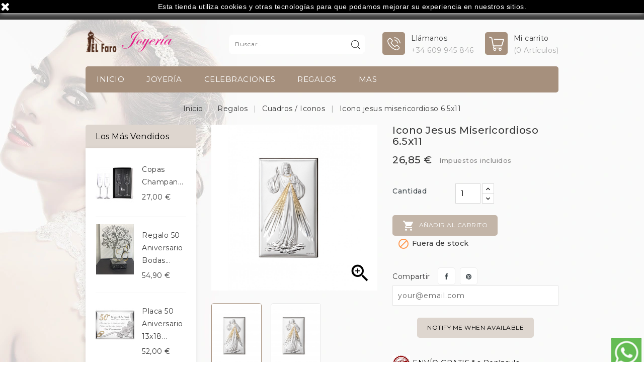

--- FILE ---
content_type: text/html; charset=utf-8
request_url: https://joyeriaelfaro.com/cuadros-iconos/5230-icono-jesus-misericordioso-65x11.html
body_size: 19324
content:
<!doctype html>
<html lang="es">

  <head>
    
      
<meta charset="utf-8">


<meta http-equiv="x-ua-compatible" content="ie=edge">



  <link rel="canonical" href="https://joyeriaelfaro.com/cuadros-iconos/5230-icono-jesus-misericordioso-65x11.html">

  <title>Icono jesus misericordioso 6.5x11</title>
  <meta name="description" content="">
  <meta name="keywords" content="">
    


<meta name="viewport" content="width=device-width, initial-scale=1">



<link rel="icon" type="image/vnd.microsoft.icon" href="/img/favicon.ico?1591868649">
<link rel="shortcut icon" type="image/x-icon" href="/img/favicon.ico?1591868649">

<!-- Template added -->

<link href="https://fonts.googleapis.com/css?family=Montserrat:400,500" rel="stylesheet">


    <link rel="stylesheet" href="https://joyeriaelfaro.com/themes/sparkal/assets/cache/theme-7a3610610.css" type="text/css" media="all">




  

  <script type="text/javascript">
        var prestashop = {"cart":{"products":[],"totals":{"total":{"type":"total","label":"Total","amount":0,"value":"0,00\u00a0\u20ac"},"total_including_tax":{"type":"total","label":"Total (impuestos incl.)","amount":0,"value":"0,00\u00a0\u20ac"},"total_excluding_tax":{"type":"total","label":"Total (impuestos excl.)","amount":0,"value":"0,00\u00a0\u20ac"}},"subtotals":{"products":{"type":"products","label":"Subtotal","amount":0,"value":"0,00\u00a0\u20ac"},"discounts":null,"shipping":{"type":"shipping","label":"Transporte","amount":0,"value":"Gratis"},"tax":{"type":"tax","label":"Impuestos incluidos","amount":0,"value":"0,00\u00a0\u20ac"}},"products_count":0,"summary_string":"0 art\u00edculos","vouchers":{"allowed":1,"added":[]},"discounts":[{"id_cart_rule":"10","id_customer":"0","date_from":"2020-04-02 20:00:00","date_to":"2026-03-31 20:00:00","description":"","quantity":"425","quantity_per_user":"1","priority":"1","partial_use":"1","code":"BIENVENIDA 5","minimum_amount":"70.00","minimum_amount_tax":"1","minimum_amount_currency":"1","minimum_amount_shipping":"0","country_restriction":"0","carrier_restriction":"0","group_restriction":"0","cart_rule_restriction":"0","product_restriction":"0","shop_restriction":"0","free_shipping":"0","reduction_percent":"5.00","reduction_exclude_special":"0","reduction_amount":"0.00","reduction_tax":"0","reduction_currency":"1","reduction_product":"0","gift_product":"0","gift_product_attribute":"0","highlight":"1","active":"1","date_add":"2020-04-02 20:26:34","date_upd":"2026-01-26 19:50:01","id_lang":"1","name":"5% de descuento en compras superiores a 70\u20ac","quantity_for_user":1}],"minimalPurchase":0,"minimalPurchaseRequired":""},"currency":{"name":"Euro","iso_code":"EUR","iso_code_num":"978","sign":"\u20ac"},"customer":{"lastname":null,"firstname":null,"email":null,"birthday":null,"newsletter":null,"newsletter_date_add":null,"optin":null,"website":null,"company":null,"siret":null,"ape":null,"is_logged":false,"gender":{"type":null,"name":null},"addresses":[]},"language":{"name":"Espa\u00f1ol (Spanish)","iso_code":"es","locale":"es-ES","language_code":"es-es","is_rtl":"0","date_format_lite":"d\/m\/Y","date_format_full":"d\/m\/Y H:i:s","id":1},"page":{"title":"","canonical":null,"meta":{"title":"Icono jesus misericordioso 6.5x11","description":"","keywords":"","robots":"index"},"page_name":"product","body_classes":{"lang-es":true,"lang-rtl":false,"country-ES":true,"currency-EUR":true,"layout-left-column":true,"page-product":true,"tax-display-enabled":true,"product-id-5230":true,"product-Icono jesus misericordioso 6.5x11":true,"product-id-category-532":true,"product-id-manufacturer-25":true,"product-id-supplier-4":true,"product-available-for-order":true},"admin_notifications":[]},"shop":{"name":"Purificacion Lema del Rio","logo":"\/img\/joyeria-el-faro-logo-1591868649.jpg","stores_icon":"\/img\/logo_stores.png","favicon":"\/img\/favicon.ico"},"urls":{"base_url":"https:\/\/joyeriaelfaro.com\/","current_url":"https:\/\/joyeriaelfaro.com\/cuadros-iconos\/5230-icono-jesus-misericordioso-65x11.html","shop_domain_url":"https:\/\/joyeriaelfaro.com","img_ps_url":"https:\/\/joyeriaelfaro.com\/img\/","img_cat_url":"https:\/\/joyeriaelfaro.com\/img\/c\/","img_lang_url":"https:\/\/joyeriaelfaro.com\/img\/l\/","img_prod_url":"https:\/\/joyeriaelfaro.com\/img\/p\/","img_manu_url":"https:\/\/joyeriaelfaro.com\/img\/m\/","img_sup_url":"https:\/\/joyeriaelfaro.com\/img\/su\/","img_ship_url":"https:\/\/joyeriaelfaro.com\/img\/s\/","img_store_url":"https:\/\/joyeriaelfaro.com\/img\/st\/","img_col_url":"https:\/\/joyeriaelfaro.com\/img\/co\/","img_url":"https:\/\/joyeriaelfaro.com\/themes\/sparkal\/assets\/img\/","css_url":"https:\/\/joyeriaelfaro.com\/themes\/sparkal\/assets\/css\/","js_url":"https:\/\/joyeriaelfaro.com\/themes\/sparkal\/assets\/js\/","pic_url":"https:\/\/joyeriaelfaro.com\/upload\/","pages":{"address":"https:\/\/joyeriaelfaro.com\/direccion","addresses":"https:\/\/joyeriaelfaro.com\/direcciones","authentication":"https:\/\/joyeriaelfaro.com\/inicio-sesion","cart":"https:\/\/joyeriaelfaro.com\/carrito","category":"https:\/\/joyeriaelfaro.com\/index.php?controller=category","cms":"https:\/\/joyeriaelfaro.com\/index.php?controller=cms","contact":"https:\/\/joyeriaelfaro.com\/contactanos","discount":"https:\/\/joyeriaelfaro.com\/descuento","guest_tracking":"https:\/\/joyeriaelfaro.com\/seguimiento-cliente-no-registrado","history":"https:\/\/joyeriaelfaro.com\/historial-compra","identity":"https:\/\/joyeriaelfaro.com\/datos-personales","index":"https:\/\/joyeriaelfaro.com\/","my_account":"https:\/\/joyeriaelfaro.com\/mi-cuenta","order_confirmation":"https:\/\/joyeriaelfaro.com\/confirmacion-pedido","order_detail":"https:\/\/joyeriaelfaro.com\/index.php?controller=order-detail","order_follow":"https:\/\/joyeriaelfaro.com\/seguimiento-pedido","order":"https:\/\/joyeriaelfaro.com\/pedido","order_return":"https:\/\/joyeriaelfaro.com\/index.php?controller=order-return","order_slip":"https:\/\/joyeriaelfaro.com\/albaran","pagenotfound":"https:\/\/joyeriaelfaro.com\/pagina-no-ecnontrada","password":"https:\/\/joyeriaelfaro.com\/recuperacion-contrasena","pdf_invoice":"https:\/\/joyeriaelfaro.com\/index.php?controller=pdf-invoice","pdf_order_return":"https:\/\/joyeriaelfaro.com\/index.php?controller=pdf-order-return","pdf_order_slip":"https:\/\/joyeriaelfaro.com\/index.php?controller=pdf-order-slip","prices_drop":"https:\/\/joyeriaelfaro.com\/bajamos-precios","product":"https:\/\/joyeriaelfaro.com\/index.php?controller=product","search":"https:\/\/joyeriaelfaro.com\/buscar","sitemap":"https:\/\/joyeriaelfaro.com\/mapa-web","stores":"https:\/\/joyeriaelfaro.com\/tiendas","supplier":"https:\/\/joyeriaelfaro.com\/proveedor","register":"https:\/\/joyeriaelfaro.com\/inicio-sesion?create_account=1","order_login":"https:\/\/joyeriaelfaro.com\/pedido?login=1"},"alternative_langs":{"es-es":"https:\/\/joyeriaelfaro.com\/cuadros-iconos\/5230-icono-jesus-misericordioso-65x11.html"},"theme_assets":"\/themes\/sparkal\/assets\/","actions":{"logout":"https:\/\/joyeriaelfaro.com\/?mylogout="},"no_picture_image":{"bySize":{"cart_default":{"url":"https:\/\/joyeriaelfaro.com\/img\/p\/es-default-cart_default.jpg","width":77,"height":100},"small_default":{"url":"https:\/\/joyeriaelfaro.com\/img\/p\/es-default-small_default.jpg","width":77,"height":100},"medium_default":{"url":"https:\/\/joyeriaelfaro.com\/img\/p\/es-default-medium_default.jpg","width":215,"height":281},"home_default":{"url":"https:\/\/joyeriaelfaro.com\/img\/p\/es-default-home_default.jpg","width":215,"height":281},"large_default":{"url":"https:\/\/joyeriaelfaro.com\/img\/p\/es-default-large_default.jpg","width":850,"height":850}},"small":{"url":"https:\/\/joyeriaelfaro.com\/img\/p\/es-default-cart_default.jpg","width":77,"height":100},"medium":{"url":"https:\/\/joyeriaelfaro.com\/img\/p\/es-default-medium_default.jpg","width":215,"height":281},"large":{"url":"https:\/\/joyeriaelfaro.com\/img\/p\/es-default-large_default.jpg","width":850,"height":850},"legend":""}},"configuration":{"display_taxes_label":true,"display_prices_tax_incl":true,"is_catalog":false,"show_prices":true,"opt_in":{"partner":false},"quantity_discount":{"type":"discount","label":"Descuento"},"voucher_enabled":1,"return_enabled":0},"field_required":[],"breadcrumb":{"links":[{"title":"Inicio","url":"https:\/\/joyeriaelfaro.com\/"},{"title":"Regalos","url":"https:\/\/joyeriaelfaro.com\/60-regalos"},{"title":"Cuadros \/ Iconos","url":"https:\/\/joyeriaelfaro.com\/532-cuadros-iconos"},{"title":"Icono jesus misericordioso 6.5x11","url":"https:\/\/joyeriaelfaro.com\/cuadros-iconos\/5230-icono-jesus-misericordioso-65x11.html"}],"count":4},"link":{"protocol_link":"https:\/\/","protocol_content":"https:\/\/"},"time":1769572192,"static_token":"348b00ddc801c11a234a62ca680c9ae4","token":"c58ca2399482a734bcdf1638196bc77e"};
        var psr_icon_color = "#F19D76";
      </script>



  
<script type="text/javascript">
	(window.gaDevIds=window.gaDevIds||[]).push('d6YPbH');
	(function(i,s,o,g,r,a,m){i['GoogleAnalyticsObject']=r;i[r]=i[r]||function(){
	(i[r].q=i[r].q||[]).push(arguments)},i[r].l=1*new Date();a=s.createElement(o),
	m=s.getElementsByTagName(o)[0];a.async=1;a.src=g;m.parentNode.insertBefore(a,m)
	})(window,document,'script','https://www.google-analytics.com/analytics.js','ga');

            ga('create', 'UA-116037988-5', 'auto');
                        ga('send', 'pageview');
    
    ga('require', 'ec');
</script>

<script>

function comprobarObservaciones(){
    var comprobante = "";
    if ((jQuery)('#onepagecheckoutps').length != 0) {
        comprobante = (jQuery)('[name="message"]');
    } else {
        comprobante = (jQuery)('[name="delivery_message"]');
    }
    if (comprobante.length != 0) {
        limitarObservaciones(comprobante);
    }
}

function limitarObservaciones(comprobante){
    if(comprobante){
        if ((jQuery)('.originalTextareaInfo').length == 0) {
            var options2 = {
               'maxCharacterSize': 69,
               'originalStyle': 'originalTextareaInfo',
               'warningStyle' : 'warningTextareaInfo',
               'warningNumber': 10,
               'displayFormat': '#input caracteres | #left caracteres restantes | #words palabras'
            };
            comprobante.textareaCount(options2);
        }
    }
}


</script>





    
  <meta property="og:type" content="product">
  <meta property="og:url" content="https://joyeriaelfaro.com/cuadros-iconos/5230-icono-jesus-misericordioso-65x11.html">
  <meta property="og:title" content="Icono jesus misericordioso 6.5x11">
  <meta property="og:site_name" content="Purificacion Lema del Rio">
  <meta property="og:description" content="">
  <meta property="og:image" content="https://joyeriaelfaro.com/45406-large_default/icono-jesus-misericordioso-65x11.jpg">
  <meta property="product:pretax_price:amount" content="22.18657">
  <meta property="product:pretax_price:currency" content="EUR">
  <meta property="product:price:amount" content="26.85">
  <meta property="product:price:currency" content="EUR">
  
  </head>

  <body id="product" class="lang-es country-es currency-eur layout-left-column page-product tax-display-enabled product-id-5230 product-icono-jesus-misericordioso-6-5x11 product-id-category-532 product-id-manufacturer-25 product-id-supplier-4 product-available-for-order">

    
    
    

    <main>
      
              

      <header id="header">
        
          
  <div class="header-banner">
    
  </div>



<nav class="header-nav">
	<div class="container">
      <div class="nav-inner">  
		<div class="hidden-md-down">
			<div class="left-nav">
				<div id="pstblocktopcms">
	<p><span style="color:#ffffff;">Gastos de envío totalmente gratuitos a Península. A que esperas ?</span></p>
</div>

			</div>
			
			<div class="right-nav">
				<div id="_desktop_user_info">
  <div class="tm_userinfotitle"><i class="fa fa-user-o hidden-lg-up"></i><span class="user-info-icon">Mi cuenta</span><i class="material-icons expand-more hidden-md-down">&#xE5CF;</i></div>
  <div class="user-info">
          <a
        href="https://joyeriaelfaro.com/mi-cuenta"
        title="Log in to your customer account"
        rel="nofollow"
      >
        <i class="material-icons">&#xE899;</i>
        <span class="sign-in">Iniciar sesión</span>
      </a>
      </div>
</div>
			</div>
		</div>
		
		<div class="hidden-lg-up text-xs-center mobile">
			<div class="float-xs-left" id="menu-icon">
				<i class="material-icons menu-open">&#xE5D2;</i>
				<i class="material-icons menu-close">&#xE5CD;</i>			  
			</div>
			<div id="mobile_top_menu_wrapper" class="row hidden-lg-up" style="display:none;">
				<div class="js-top-menu mobile" id="_mobile_top_menu"></div>
				<div id="_mobile_vertical_menu"></div>	
					<div class="js-top-menu-bottom">											
						<div id="_mobile_currency_selector"></div>
						<div id="_mobile_language_selector"></div>
						<div id="_mobile_contact_link"></div>
					</div>
			</div>
			<div class="float-xs-right" id="_mobile_cart"></div>
			<div class="float-xs-right" id="_mobile_user_info"></div>
			<div class="top-logo" id="_mobile_logo"></div>
			<div class="clearfix"></div>
		</div>
      </div>
	</div>
</nav>



	<div class="header-top">
		<div class="container">		
			
			<div class="header_logo hidden-md-down" id="_desktop_logo">
				<a href="https://joyeriaelfaro.com/">
				<img class="logo img-responsive" src="/img/joyeria-el-faro-logo-1591868649.jpg" alt="Purificacion Lema del Rio">
				</a>
			</div>
			<!-- Block search module TOP -->
<div id="search_widget" class="col-lg-1 col-md-5 col-sm-12 search-widget" data-search-controller-url="//joyeriaelfaro.com/buscar">
	<!--<span class="search_button"></span>-->
	<div class="searchtoggle">            
	<form method="get" action="//joyeriaelfaro.com/buscar">
		<input type="hidden" name="controller" value="search">
		<input type="text" name="s" value="" placeholder="Buscar...">
		<button type="submit">			
			<span class="tc-search-icon"></span>
		</button>
	</form>
	</div>
</div>
<!-- /Block search module TOP -->
<div id="_desktop_cart">
  <div class="blockcart cart-preview inactive" data-refresh-url="//joyeriaelfaro.com/module/ps_shoppingcart/ajax">
    <div class="header blockcart-header dropdown js-dropdown">
		 
			<a rel="nofollow" href="//joyeriaelfaro.com/carrito?action=show" class="cart-icon"  data-toggle="dropdown" aria-haspopup="true" aria-expanded="false"> 							
				<span class="cart-icon-image hidden-md-down"></span>
				<span class="cart-detail-block">
 				<span class="cart-title hidden-md-down">Mi carrito</span>				
				<span class="cart-products-count hidden-md-down">
									(0 Artículos)
								</span>	
				<span class="cart-item-count hidden-lg-up">				
					<span class="cart-item">0</span>			
				</span>
				</span>	
			</a>
		 
		 
		
	      </div>
  </div>
</div>
 
<div id="pstblocktopcontact" class="hidden-md-down">
<div class="pst-block-top-contact hidden-md-down">
		
   <ul>
      <li class="pst-contact-item">
         <div class="contact-icon-block"><span class="contact-icon mobile">&nbsp</span></div>
         <div class="contact-details"><span class="contact-title">Llámanos</span> <span class="contact-number">+34 609 945 846</span></div>
      </li>
   </ul>
</div>
</div>

 

			</div>
		</div>	

<div class="nav-bar">
  <div class="container">
  	

<div class="menu tc-top-menu col-lg-11 col-md-7 js-top-menu position-static hidden-md-down" id="_desktop_top_menu">	
    	
          <ul class="top-menu" id="top-menu" data-depth="0">
                    <li class="link" id="lnk-inicio">
                          <a
                class="dropdown-item"
                href="https://joyeriaelfaro.com" data-depth="0"
                              >
                                INICIO
              </a>
                          </li>
                    <li class="category" id="category-14">
                          <a
                class="dropdown-item"
                href="https://joyeriaelfaro.com/14-joyeria" data-depth="0"
                              >
                                                                      <span class="float-xs-right hidden-lg-up">
                    <span data-target="#top_sub_menu_37689" data-toggle="collapse" class="navbar-toggler collapse-icons">
                      <i class="material-icons add">&#xE145;</i>
                  	  <i class="material-icons remove">&#xE15B;</i>
                    </span>
                  </span>
                                Joyería
              </a>
                            <div  class="popover sub-menu js-sub-menu collapse" id="top_sub_menu_37689">
                
          <ul class="top-menu"  data-depth="1">
                    <li class="category" id="category-20">
                          <a
                class="dropdown-item dropdown-submenu"
                href="https://joyeriaelfaro.com/20-anillos-oro-18k" data-depth="1"
                              >
                                                                      <span class="float-xs-right hidden-lg-up">
                    <span data-target="#top_sub_menu_11404" data-toggle="collapse" class="navbar-toggler collapse-icons">
                      <i class="material-icons add">&#xE145;</i>
                  	  <i class="material-icons remove">&#xE15B;</i>
                    </span>
                  </span>
                                Anillos
              </a>
                            <div  class="collapse" id="top_sub_menu_11404">
                
          <ul class="top-menu"  data-depth="2">
                    <li class="category" id="category-774">
                          <a
                class="dropdown-item"
                href="https://joyeriaelfaro.com/774-anillos-comunion-oro-18k" data-depth="2"
                              >
                                Anillos Comunión
              </a>
                          </li>
                    <li class="category" id="category-696">
                          <a
                class="dropdown-item"
                href="https://joyeriaelfaro.com/696-alianzas-oro-18k" data-depth="2"
                              >
                                                                      <span class="float-xs-right hidden-lg-up">
                    <span data-target="#top_sub_menu_73413" data-toggle="collapse" class="navbar-toggler collapse-icons">
                      <i class="material-icons add">&#xE145;</i>
                  	  <i class="material-icons remove">&#xE15B;</i>
                    </span>
                  </span>
                                Alianzas
              </a>
                            <div  class="collapse" id="top_sub_menu_73413">
                
          <ul class="top-menu"  data-depth="3">
                    <li class="category" id="category-731">
                          <a
                class="dropdown-item"
                href="https://joyeriaelfaro.com/731-oro-amarillo-alianzas" data-depth="3"
                              >
                                Oro Amarillo
              </a>
                          </li>
                    <li class="category" id="category-733">
                          <a
                class="dropdown-item"
                href="https://joyeriaelfaro.com/733-oro-bicolor-alianzas" data-depth="3"
                              >
                                Oro Bicolor
              </a>
                          </li>
                    <li class="category" id="category-732">
                          <a
                class="dropdown-item"
                href="https://joyeriaelfaro.com/732-oro-blanco-alianzas" data-depth="3"
                              >
                                Oro Blanco
              </a>
                          </li>
                    <li class="category" id="category-734">
                          <a
                class="dropdown-item"
                href="https://joyeriaelfaro.com/734-oro-rosa-alianzas" data-depth="3"
                              >
                                Oro Rosa
              </a>
                          </li>
              </ul>
    
				<div class="menu-banners">				  
				  				  
				</div>
              </div>
                          </li>
                    <li class="category" id="category-781">
                          <a
                class="dropdown-item"
                href="https://joyeriaelfaro.com/781-alianzas-anillos-plata" data-depth="2"
                              >
                                Alianzas Plata
              </a>
                          </li>
                    <li class="category" id="category-712">
                          <a
                class="dropdown-item"
                href="https://joyeriaelfaro.com/712-sellos-para-hombre-oro-18k" data-depth="2"
                              >
                                Sellos
              </a>
                          </li>
                    <li class="category" id="category-751">
                          <a
                class="dropdown-item"
                href="https://joyeriaelfaro.com/751-solitarios-anillos-oro-hombre" data-depth="2"
                              >
                                Solitarios Hombre
              </a>
                          </li>
                    <li class="category" id="category-698">
                          <a
                class="dropdown-item"
                href="https://joyeriaelfaro.com/698-solitarios-anillos-oro-mujer" data-depth="2"
                              >
                                Solitarios Mujer
              </a>
                          </li>
                    <li class="category" id="category-697">
                          <a
                class="dropdown-item"
                href="https://joyeriaelfaro.com/697-sortijas-oro-18k" data-depth="2"
                              >
                                                                      <span class="float-xs-right hidden-lg-up">
                    <span data-target="#top_sub_menu_59769" data-toggle="collapse" class="navbar-toggler collapse-icons">
                      <i class="material-icons add">&#xE145;</i>
                  	  <i class="material-icons remove">&#xE15B;</i>
                    </span>
                  </span>
                                Sortijas
              </a>
                            <div  class="collapse" id="top_sub_menu_59769">
                
          <ul class="top-menu"  data-depth="3">
                    <li class="category" id="category-752">
                          <a
                class="dropdown-item"
                href="https://joyeriaelfaro.com/752-oro-amarillo-sortijas-mujer" data-depth="3"
                              >
                                Oro Amarillo
              </a>
                          </li>
                    <li class="category" id="category-754">
                          <a
                class="dropdown-item"
                href="https://joyeriaelfaro.com/754-oro-bicolor-sortijas-mujer" data-depth="3"
                              >
                                Oro Bicolor
              </a>
                          </li>
                    <li class="category" id="category-753">
                          <a
                class="dropdown-item"
                href="https://joyeriaelfaro.com/753-oro-blanco-sortijas-mujer" data-depth="3"
                              >
                                Oro Blanco
              </a>
                          </li>
                    <li class="category" id="category-755">
                          <a
                class="dropdown-item"
                href="https://joyeriaelfaro.com/755-oro-rosa-sortijas-mujer" data-depth="3"
                              >
                                Oro Rosa
              </a>
                          </li>
              </ul>
    
				<div class="menu-banners">				  
				  				  
				</div>
              </div>
                          </li>
              </ul>
    
				<div class="menu-banners">				  
				  				  
				</div>
              </div>
                          </li>
                    <li class="category" id="category-26">
                          <a
                class="dropdown-item dropdown-submenu"
                href="https://joyeriaelfaro.com/26-broches-oro-18k" data-depth="1"
                              >
                                Broches
              </a>
                          </li>
                    <li class="category" id="category-22">
                          <a
                class="dropdown-item dropdown-submenu"
                href="https://joyeriaelfaro.com/22-cadenas-oro-18k" data-depth="1"
                              >
                                                                      <span class="float-xs-right hidden-lg-up">
                    <span data-target="#top_sub_menu_96058" data-toggle="collapse" class="navbar-toggler collapse-icons">
                      <i class="material-icons add">&#xE145;</i>
                  	  <i class="material-icons remove">&#xE15B;</i>
                    </span>
                  </span>
                                Cadenas
              </a>
                            <div  class="collapse" id="top_sub_menu_96058">
                
          <ul class="top-menu"  data-depth="2">
                    <li class="category" id="category-723">
                          <a
                class="dropdown-item"
                href="https://joyeriaelfaro.com/723-oro-amarillo-cadenas" data-depth="2"
                              >
                                Oro Amarillo
              </a>
                          </li>
                    <li class="category" id="category-724">
                          <a
                class="dropdown-item"
                href="https://joyeriaelfaro.com/724-oro-blanco-cadenas" data-depth="2"
                              >
                                Oro Blanco
              </a>
                          </li>
                    <li class="category" id="category-725">
                          <a
                class="dropdown-item"
                href="https://joyeriaelfaro.com/725-oro-bicolor-cadenas" data-depth="2"
                              >
                                Oro Bicolor
              </a>
                          </li>
                    <li class="category" id="category-762">
                          <a
                class="dropdown-item"
                href="https://joyeriaelfaro.com/762-oro-rosa-cadenas" data-depth="2"
                              >
                                Oro Rosa
              </a>
                          </li>
              </ul>
    
				<div class="menu-banners">				  
				  				  
				</div>
              </div>
                          </li>
                    <li class="category" id="category-726">
                          <a
                class="dropdown-item dropdown-submenu"
                href="https://joyeriaelfaro.com/726-chapas-oro-18k" data-depth="1"
                              >
                                Chapas
              </a>
                          </li>
                    <li class="category" id="category-23">
                          <a
                class="dropdown-item dropdown-submenu"
                href="https://joyeriaelfaro.com/23-colgantes-oro-plata-baratos" data-depth="1"
                              >
                                                                      <span class="float-xs-right hidden-lg-up">
                    <span data-target="#top_sub_menu_5284" data-toggle="collapse" class="navbar-toggler collapse-icons">
                      <i class="material-icons add">&#xE145;</i>
                  	  <i class="material-icons remove">&#xE15B;</i>
                    </span>
                  </span>
                                Colgantes
              </a>
                            <div  class="collapse" id="top_sub_menu_5284">
                
          <ul class="top-menu"  data-depth="2">
                    <li class="category" id="category-727">
                          <a
                class="dropdown-item"
                href="https://joyeriaelfaro.com/727-oro-amarillo-colgantes" data-depth="2"
                              >
                                Oro Amarillo
              </a>
                          </li>
                    <li class="category" id="category-728">
                          <a
                class="dropdown-item"
                href="https://joyeriaelfaro.com/728-oro-blanco-colgantes" data-depth="2"
                              >
                                Oro Blanco
              </a>
                          </li>
                    <li class="category" id="category-729">
                          <a
                class="dropdown-item"
                href="https://joyeriaelfaro.com/729-oro-bicolor-colgantes" data-depth="2"
                              >
                                Oro Bicolor
              </a>
                          </li>
                    <li class="category" id="category-757">
                          <a
                class="dropdown-item"
                href="https://joyeriaelfaro.com/757-oro-rosa-colgante" data-depth="2"
                              >
                                Oro Rosa
              </a>
                          </li>
              </ul>
    
				<div class="menu-banners">				  
				  				  
				</div>
              </div>
                          </li>
                    <li class="category" id="category-24">
                          <a
                class="dropdown-item dropdown-submenu"
                href="https://joyeriaelfaro.com/24-complementos" data-depth="1"
                              >
                                Complementos
              </a>
                          </li>
                    <li class="category" id="category-25">
                          <a
                class="dropdown-item dropdown-submenu"
                href="https://joyeriaelfaro.com/25-gargantillas-oro-18k" data-depth="1"
                              >
                                                                      <span class="float-xs-right hidden-lg-up">
                    <span data-target="#top_sub_menu_35025" data-toggle="collapse" class="navbar-toggler collapse-icons">
                      <i class="material-icons add">&#xE145;</i>
                  	  <i class="material-icons remove">&#xE15B;</i>
                    </span>
                  </span>
                                Gargantillas
              </a>
                            <div  class="collapse" id="top_sub_menu_35025">
                
          <ul class="top-menu"  data-depth="2">
                    <li class="category" id="category-771">
                          <a
                class="dropdown-item"
                href="https://joyeriaelfaro.com/771-oro-gargantilla" data-depth="2"
                              >
                                Oro
              </a>
                          </li>
                    <li class="category" id="category-772">
                          <a
                class="dropdown-item"
                href="https://joyeriaelfaro.com/772-varios-gargantillas" data-depth="2"
                              >
                                Varios
              </a>
                          </li>
              </ul>
    
				<div class="menu-banners">				  
				  				  
				</div>
              </div>
                          </li>
                    <li class="category" id="category-730">
                          <a
                class="dropdown-item dropdown-submenu"
                href="https://joyeriaelfaro.com/730-cruces-oro" data-depth="1"
                              >
                                                                      <span class="float-xs-right hidden-lg-up">
                    <span data-target="#top_sub_menu_28297" data-toggle="collapse" class="navbar-toggler collapse-icons">
                      <i class="material-icons add">&#xE145;</i>
                  	  <i class="material-icons remove">&#xE15B;</i>
                    </span>
                  </span>
                                Cruces
              </a>
                            <div  class="collapse" id="top_sub_menu_28297">
                
          <ul class="top-menu"  data-depth="2">
                    <li class="category" id="category-758">
                          <a
                class="dropdown-item"
                href="https://joyeriaelfaro.com/758-oro-amarillo-cruces" data-depth="2"
                              >
                                Oro Amarillo
              </a>
                          </li>
                    <li class="category" id="category-759">
                          <a
                class="dropdown-item"
                href="https://joyeriaelfaro.com/759-oro-bicolor-cruces" data-depth="2"
                              >
                                Oro Bicolor
              </a>
                          </li>
                    <li class="category" id="category-760">
                          <a
                class="dropdown-item"
                href="https://joyeriaelfaro.com/760-oro-blanco-cruces" data-depth="2"
                              >
                                Oro Blanco
              </a>
                          </li>
                    <li class="category" id="category-761">
                          <a
                class="dropdown-item"
                href="https://joyeriaelfaro.com/761-oro-rosa-cruces" data-depth="2"
                              >
                                Oro Rosa
              </a>
                          </li>
              </ul>
    
				<div class="menu-banners">				  
				  				  
				</div>
              </div>
                          </li>
                    <li class="category" id="category-18">
                          <a
                class="dropdown-item dropdown-submenu"
                href="https://joyeriaelfaro.com/18-diamantes-joyeria" data-depth="1"
                              >
                                Diamantes
              </a>
                          </li>
                    <li class="category" id="category-735">
                          <a
                class="dropdown-item dropdown-submenu"
                href="https://joyeriaelfaro.com/735-imperdibles-bebe-oro-18k" data-depth="1"
                              >
                                Imperdibles Bebé
              </a>
                          </li>
                    <li class="category" id="category-39">
                          <a
                class="dropdown-item dropdown-submenu"
                href="https://joyeriaelfaro.com/39-juego" data-depth="1"
                              >
                                Juego 
              </a>
                          </li>
                    <li class="category" id="category-541">
                          <a
                class="dropdown-item dropdown-submenu"
                href="https://joyeriaelfaro.com/541-llamador-de-angeles" data-depth="1"
                              >
                                Llamador de Ángeles
              </a>
                          </li>
                    <li class="category" id="category-736">
                          <a
                class="dropdown-item dropdown-submenu"
                href="https://joyeriaelfaro.com/736-medallas-oro-18k" data-depth="1"
                              >
                                                                      <span class="float-xs-right hidden-lg-up">
                    <span data-target="#top_sub_menu_78375" data-toggle="collapse" class="navbar-toggler collapse-icons">
                      <i class="material-icons add">&#xE145;</i>
                  	  <i class="material-icons remove">&#xE15B;</i>
                    </span>
                  </span>
                                Medallas
              </a>
                            <div  class="collapse" id="top_sub_menu_78375">
                
          <ul class="top-menu"  data-depth="2">
                    <li class="category" id="category-737">
                          <a
                class="dropdown-item"
                href="https://joyeriaelfaro.com/737-oro-amarillo-medallas" data-depth="2"
                              >
                                Oro Amarillo
              </a>
                          </li>
                    <li class="category" id="category-738">
                          <a
                class="dropdown-item"
                href="https://joyeriaelfaro.com/738-oro-bicolor-medallas" data-depth="2"
                              >
                                Oro Bicolor
              </a>
                          </li>
              </ul>
    
				<div class="menu-banners">				  
				  				  
				</div>
              </div>
                          </li>
                    <li class="category" id="category-19">
                          <a
                class="dropdown-item dropdown-submenu"
                href="https://joyeriaelfaro.com/19-pendientes-mujer-hombre" data-depth="1"
                              >
                                                                      <span class="float-xs-right hidden-lg-up">
                    <span data-target="#top_sub_menu_15879" data-toggle="collapse" class="navbar-toggler collapse-icons">
                      <i class="material-icons add">&#xE145;</i>
                  	  <i class="material-icons remove">&#xE15B;</i>
                    </span>
                  </span>
                                Pendientes
              </a>
                            <div  class="collapse" id="top_sub_menu_15879">
                
          <ul class="top-menu"  data-depth="2">
                    <li class="category" id="category-739">
                          <a
                class="dropdown-item"
                href="https://joyeriaelfaro.com/739-aros-oro-18k" data-depth="2"
                              >
                                                                      <span class="float-xs-right hidden-lg-up">
                    <span data-target="#top_sub_menu_79608" data-toggle="collapse" class="navbar-toggler collapse-icons">
                      <i class="material-icons add">&#xE145;</i>
                  	  <i class="material-icons remove">&#xE15B;</i>
                    </span>
                  </span>
                                Aros
              </a>
                            <div  class="collapse" id="top_sub_menu_79608">
                
          <ul class="top-menu"  data-depth="3">
                    <li class="category" id="category-740">
                          <a
                class="dropdown-item"
                href="https://joyeriaelfaro.com/740-oro-amarillo-aros" data-depth="3"
                              >
                                Oro Amarillo
              </a>
                          </li>
                    <li class="category" id="category-741">
                          <a
                class="dropdown-item"
                href="https://joyeriaelfaro.com/741-oro-blanco-aros" data-depth="3"
                              >
                                Oro Blanco
              </a>
                          </li>
                    <li class="category" id="category-742">
                          <a
                class="dropdown-item"
                href="https://joyeriaelfaro.com/742-oro-bicolor-aros" data-depth="3"
                              >
                                Oro Bicolor
              </a>
                          </li>
              </ul>
    
				<div class="menu-banners">				  
				  				  
				</div>
              </div>
                          </li>
                    <li class="category" id="category-478">
                          <a
                class="dropdown-item"
                href="https://joyeriaelfaro.com/478-bebe-pendientes-oro-18k" data-depth="2"
                              >
                                Bebe
              </a>
                          </li>
                    <li class="category" id="category-773">
                          <a
                class="dropdown-item"
                href="https://joyeriaelfaro.com/773-pendientes-comunion-oro-18k" data-depth="2"
                              >
                                Pendientes Comunión
              </a>
                          </li>
                    <li class="category" id="category-743">
                          <a
                class="dropdown-item"
                href="https://joyeriaelfaro.com/743-cortos-pendientes-oro" data-depth="2"
                              >
                                                                      <span class="float-xs-right hidden-lg-up">
                    <span data-target="#top_sub_menu_29694" data-toggle="collapse" class="navbar-toggler collapse-icons">
                      <i class="material-icons add">&#xE145;</i>
                  	  <i class="material-icons remove">&#xE15B;</i>
                    </span>
                  </span>
                                Cortos
              </a>
                            <div  class="collapse" id="top_sub_menu_29694">
                
          <ul class="top-menu"  data-depth="3">
                    <li class="category" id="category-744">
                          <a
                class="dropdown-item"
                href="https://joyeriaelfaro.com/744-oro-amarillo-pendientes-cortos" data-depth="3"
                              >
                                Oro Amarillo
              </a>
                          </li>
                    <li class="category" id="category-745">
                          <a
                class="dropdown-item"
                href="https://joyeriaelfaro.com/745-oro-blanco-pendientes-cortos" data-depth="3"
                              >
                                Oro Blanco
              </a>
                          </li>
                    <li class="category" id="category-746">
                          <a
                class="dropdown-item"
                href="https://joyeriaelfaro.com/746-oro-bicolor-pendientes-cortos" data-depth="3"
                              >
                                Oro Bicolor
              </a>
                          </li>
              </ul>
    
				<div class="menu-banners">				  
				  				  
				</div>
              </div>
                          </li>
                    <li class="category" id="category-747">
                          <a
                class="dropdown-item"
                href="https://joyeriaelfaro.com/747-largos-pendientes-oro-18k" data-depth="2"
                              >
                                                                      <span class="float-xs-right hidden-lg-up">
                    <span data-target="#top_sub_menu_21746" data-toggle="collapse" class="navbar-toggler collapse-icons">
                      <i class="material-icons add">&#xE145;</i>
                  	  <i class="material-icons remove">&#xE15B;</i>
                    </span>
                  </span>
                                Largos
              </a>
                            <div  class="collapse" id="top_sub_menu_21746">
                
          <ul class="top-menu"  data-depth="3">
                    <li class="category" id="category-748">
                          <a
                class="dropdown-item"
                href="https://joyeriaelfaro.com/748-oro-amarillo-pendientes-largos" data-depth="3"
                              >
                                Oro Amarillo
              </a>
                          </li>
                    <li class="category" id="category-749">
                          <a
                class="dropdown-item"
                href="https://joyeriaelfaro.com/749-oro-blanco-pendientes-largos" data-depth="3"
                              >
                                Oro Blanco
              </a>
                          </li>
                    <li class="category" id="category-750">
                          <a
                class="dropdown-item"
                href="https://joyeriaelfaro.com/750-oro-bicolor-pendientes-largos" data-depth="3"
                              >
                                Oro Bicolor
              </a>
                          </li>
              </ul>
    
				<div class="menu-banners">				  
				  				  
				</div>
              </div>
                          </li>
              </ul>
    
				<div class="menu-banners">				  
				  				  
				</div>
              </div>
                          </li>
                    <li class="category" id="category-756">
                          <a
                class="dropdown-item dropdown-submenu"
                href="https://joyeriaelfaro.com/756-piercing-oro-18k" data-depth="1"
                              >
                                Piercing
              </a>
                          </li>
                    <li class="category" id="category-21">
                          <a
                class="dropdown-item dropdown-submenu"
                href="https://joyeriaelfaro.com/21-pulseras-oro-plata" data-depth="1"
                              >
                                                                      <span class="float-xs-right hidden-lg-up">
                    <span data-target="#top_sub_menu_34894" data-toggle="collapse" class="navbar-toggler collapse-icons">
                      <i class="material-icons add">&#xE145;</i>
                  	  <i class="material-icons remove">&#xE15B;</i>
                    </span>
                  </span>
                                Pulseras
              </a>
                            <div  class="collapse" id="top_sub_menu_34894">
                
          <ul class="top-menu"  data-depth="2">
                    <li class="category" id="category-768">
                          <a
                class="dropdown-item"
                href="https://joyeriaelfaro.com/768-pulseras-bebe-oro-18k" data-depth="2"
                              >
                                Pulseras Bebé
              </a>
                          </li>
                    <li class="category" id="category-769">
                          <a
                class="dropdown-item"
                href="https://joyeriaelfaro.com/769-pulseras-comunion-oro-18k" data-depth="2"
                              >
                                Pulseras Comunión
              </a>
                          </li>
                    <li class="category" id="category-763">
                          <a
                class="dropdown-item"
                href="https://joyeriaelfaro.com/763-oro-amarillo-pulsera" data-depth="2"
                              >
                                Oro Amarillo
              </a>
                          </li>
                    <li class="category" id="category-764">
                          <a
                class="dropdown-item"
                href="https://joyeriaelfaro.com/764-oro-bicolor-pulsera" data-depth="2"
                              >
                                Oro Bicolor
              </a>
                          </li>
                    <li class="category" id="category-765">
                          <a
                class="dropdown-item"
                href="https://joyeriaelfaro.com/765-oro-blanco-pulsera" data-depth="2"
                              >
                                Oro Blanco
              </a>
                          </li>
                    <li class="category" id="category-767">
                          <a
                class="dropdown-item"
                href="https://joyeriaelfaro.com/767-oro-rosa-pulsera" data-depth="2"
                              >
                                Oro Rosa
              </a>
                          </li>
                    <li class="category" id="category-766">
                          <a
                class="dropdown-item"
                href="https://joyeriaelfaro.com/766-oro-tricolor-pulsera" data-depth="2"
                              >
                                Oro Tricolor
              </a>
                          </li>
              </ul>
    
				<div class="menu-banners">				  
				  				  
				</div>
              </div>
                          </li>
              </ul>
    
				<div class="menu-banners">				  
				  				  
				</div>
              </div>
                          </li>
                    <li class="category" id="category-16">
                          <a
                class="dropdown-item"
                href="https://joyeriaelfaro.com/16-celebraciones-bodas" data-depth="0"
                              >
                                                                      <span class="float-xs-right hidden-lg-up">
                    <span data-target="#top_sub_menu_65240" data-toggle="collapse" class="navbar-toggler collapse-icons">
                      <i class="material-icons add">&#xE145;</i>
                  	  <i class="material-icons remove">&#xE15B;</i>
                    </span>
                  </span>
                                Celebraciones
              </a>
                            <div  class="popover sub-menu js-sub-menu collapse" id="top_sub_menu_65240">
                
          <ul class="top-menu"  data-depth="1">
                    <li class="category" id="category-61">
                          <a
                class="dropdown-item dropdown-submenu"
                href="https://joyeriaelfaro.com/61-bodas-novios" data-depth="1"
                              >
                                                                      <span class="float-xs-right hidden-lg-up">
                    <span data-target="#top_sub_menu_69010" data-toggle="collapse" class="navbar-toggler collapse-icons">
                      <i class="material-icons add">&#xE145;</i>
                  	  <i class="material-icons remove">&#xE15B;</i>
                    </span>
                  </span>
                                Bodas Novios
              </a>
                            <div  class="collapse" id="top_sub_menu_69010">
                
          <ul class="top-menu"  data-depth="2">
                    <li class="category" id="category-616">
                          <a
                class="dropdown-item"
                href="https://joyeriaelfaro.com/616-arras-boda" data-depth="2"
                              >
                                Arras Boda
              </a>
                          </li>
                    <li class="category" id="category-617">
                          <a
                class="dropdown-item"
                href="https://joyeriaelfaro.com/617-album-fotos" data-depth="2"
                              >
                                Álbum Fotos
              </a>
                          </li>
                    <li class="category" id="category-618">
                          <a
                class="dropdown-item"
                href="https://joyeriaelfaro.com/618-bandejas" data-depth="2"
                              >
                                Bandejas
              </a>
                          </li>
                    <li class="category" id="category-619">
                          <a
                class="dropdown-item"
                href="https://joyeriaelfaro.com/619-bomboneras" data-depth="2"
                              >
                                Bomboneras
              </a>
                          </li>
                    <li class="category" id="category-620">
                          <a
                class="dropdown-item"
                href="https://joyeriaelfaro.com/620-cajas-joyeros" data-depth="2"
                              >
                                Cajas Joyeros
              </a>
                          </li>
                    <li class="category" id="category-621">
                          <a
                class="dropdown-item"
                href="https://joyeriaelfaro.com/621-copas-novios" data-depth="2"
                              >
                                Copas Novios
              </a>
                          </li>
                    <li class="category" id="category-622">
                          <a
                class="dropdown-item"
                href="https://joyeriaelfaro.com/622-jarrones-cristal" data-depth="2"
                              >
                                Jarrones Cristal
              </a>
                          </li>
                    <li class="category" id="category-623">
                          <a
                class="dropdown-item"
                href="https://joyeriaelfaro.com/623-marcos-fotos" data-depth="2"
                              >
                                Marcos Fotos
              </a>
                          </li>
                    <li class="category" id="category-624">
                          <a
                class="dropdown-item"
                href="https://joyeriaelfaro.com/624-placas-grabadas" data-depth="2"
                              >
                                Placas Grabadas
              </a>
                          </li>
                    <li class="category" id="category-625">
                          <a
                class="dropdown-item"
                href="https://joyeriaelfaro.com/625-relojes" data-depth="2"
                              >
                                Relojes
              </a>
                          </li>
              </ul>
    
				<div class="menu-banners">				  
				  				  
				</div>
              </div>
                          </li>
                    <li class="category" id="category-514">
                          <a
                class="dropdown-item dropdown-submenu"
                href="https://joyeriaelfaro.com/514-bodas-de-plata" data-depth="1"
                              >
                                                                      <span class="float-xs-right hidden-lg-up">
                    <span data-target="#top_sub_menu_29416" data-toggle="collapse" class="navbar-toggler collapse-icons">
                      <i class="material-icons add">&#xE145;</i>
                  	  <i class="material-icons remove">&#xE15B;</i>
                    </span>
                  </span>
                                Bodas de Plata
              </a>
                            <div  class="collapse" id="top_sub_menu_29416">
                
          <ul class="top-menu"  data-depth="2">
                    <li class="category" id="category-626">
                          <a
                class="dropdown-item"
                href="https://joyeriaelfaro.com/626-album-fotos-25" data-depth="2"
                              >
                                Álbum Fotos 25
              </a>
                          </li>
                    <li class="category" id="category-627">
                          <a
                class="dropdown-item"
                href="https://joyeriaelfaro.com/627-bandejas-25" data-depth="2"
                              >
                                Bandejas 25
              </a>
                          </li>
                    <li class="category" id="category-628">
                          <a
                class="dropdown-item"
                href="https://joyeriaelfaro.com/628-bomboneras-25" data-depth="2"
                              >
                                Bomboneras 25
              </a>
                          </li>
                    <li class="category" id="category-629">
                          <a
                class="dropdown-item"
                href="https://joyeriaelfaro.com/629-cajas-joyeros-25" data-depth="2"
                              >
                                Cajas Joyeros 25
              </a>
                          </li>
                    <li class="category" id="category-630">
                          <a
                class="dropdown-item"
                href="https://joyeriaelfaro.com/630-copas-25" data-depth="2"
                              >
                                Copas 25
              </a>
                          </li>
                    <li class="category" id="category-631">
                          <a
                class="dropdown-item"
                href="https://joyeriaelfaro.com/631-jarrones-25" data-depth="2"
                              >
                                Jarrones 25
              </a>
                          </li>
                    <li class="category" id="category-632">
                          <a
                class="dropdown-item"
                href="https://joyeriaelfaro.com/632-marco-fotos-25" data-depth="2"
                              >
                                Marco Fotos 25
              </a>
                          </li>
                    <li class="category" id="category-633">
                          <a
                class="dropdown-item"
                href="https://joyeriaelfaro.com/633-placas-grabadas-25" data-depth="2"
                              >
                                Placas Grabadas 25
              </a>
                          </li>
                    <li class="category" id="category-634">
                          <a
                class="dropdown-item"
                href="https://joyeriaelfaro.com/634-relojes-25" data-depth="2"
                              >
                                Relojes 25
              </a>
                          </li>
              </ul>
    
				<div class="menu-banners">				  
				  				  
				</div>
              </div>
                          </li>
                    <li class="category" id="category-513">
                          <a
                class="dropdown-item dropdown-submenu"
                href="https://joyeriaelfaro.com/513-bodas-de-oro" data-depth="1"
                              >
                                                                      <span class="float-xs-right hidden-lg-up">
                    <span data-target="#top_sub_menu_51837" data-toggle="collapse" class="navbar-toggler collapse-icons">
                      <i class="material-icons add">&#xE145;</i>
                  	  <i class="material-icons remove">&#xE15B;</i>
                    </span>
                  </span>
                                Bodas de Oro
              </a>
                            <div  class="collapse" id="top_sub_menu_51837">
                
          <ul class="top-menu"  data-depth="2">
                    <li class="category" id="category-608">
                          <a
                class="dropdown-item"
                href="https://joyeriaelfaro.com/608-album-fotos-50" data-depth="2"
                              >
                                Álbum Fotos 50
              </a>
                          </li>
                    <li class="category" id="category-615">
                          <a
                class="dropdown-item"
                href="https://joyeriaelfaro.com/615-bandejas-50" data-depth="2"
                              >
                                Bandejas 50
              </a>
                          </li>
                    <li class="category" id="category-614">
                          <a
                class="dropdown-item"
                href="https://joyeriaelfaro.com/614-bomboneras-50" data-depth="2"
                              >
                                Bomboneras 50
              </a>
                          </li>
                    <li class="category" id="category-611">
                          <a
                class="dropdown-item"
                href="https://joyeriaelfaro.com/611-cajas-joyeros-50" data-depth="2"
                              >
                                Cajas Joyeros 50
              </a>
                          </li>
                    <li class="category" id="category-613">
                          <a
                class="dropdown-item"
                href="https://joyeriaelfaro.com/613-copas-50" data-depth="2"
                              >
                                Copas 50
              </a>
                          </li>
                    <li class="category" id="category-610">
                          <a
                class="dropdown-item"
                href="https://joyeriaelfaro.com/610-jarrones-cristal-50" data-depth="2"
                              >
                                Jarrones Cristal 50
              </a>
                          </li>
                    <li class="category" id="category-606">
                          <a
                class="dropdown-item"
                href="https://joyeriaelfaro.com/606-marco-fotos-50" data-depth="2"
                              >
                                Marco Fotos 50
              </a>
                          </li>
                    <li class="category" id="category-612">
                          <a
                class="dropdown-item"
                href="https://joyeriaelfaro.com/612-placas-grabadas-50" data-depth="2"
                              >
                                Placas Grabadas 50
              </a>
                          </li>
                    <li class="category" id="category-607">
                          <a
                class="dropdown-item"
                href="https://joyeriaelfaro.com/607-relojes-50" data-depth="2"
                              >
                                Relojes 50
              </a>
                          </li>
              </ul>
    
				<div class="menu-banners">				  
				  				  
				</div>
              </div>
                          </li>
                    <li class="category" id="category-583">
                          <a
                class="dropdown-item dropdown-submenu"
                href="https://joyeriaelfaro.com/583-bodas-de-diamante-60-aniversario" data-depth="1"
                              >
                                Bodas de Diamante
              </a>
                          </li>
                    <li class="category" id="category-512">
                          <a
                class="dropdown-item dropdown-submenu"
                href="https://joyeriaelfaro.com/512-comuniones" data-depth="1"
                              >
                                Comuniónes
              </a>
                          </li>
              </ul>
    
				<div class="menu-banners">				  
				  				  
				</div>
              </div>
                          </li>
                    <li class="category" id="category-60">
                          <a
                class="dropdown-item"
                href="https://joyeriaelfaro.com/60-regalos" data-depth="0"
                              >
                                                                      <span class="float-xs-right hidden-lg-up">
                    <span data-target="#top_sub_menu_48141" data-toggle="collapse" class="navbar-toggler collapse-icons">
                      <i class="material-icons add">&#xE145;</i>
                  	  <i class="material-icons remove">&#xE15B;</i>
                    </span>
                  </span>
                                Regalos
              </a>
                            <div  class="popover sub-menu js-sub-menu collapse" id="top_sub_menu_48141">
                
          <ul class="top-menu"  data-depth="1">
                    <li class="category" id="category-535">
                          <a
                class="dropdown-item dropdown-submenu"
                href="https://joyeriaelfaro.com/535-album-fotos" data-depth="1"
                              >
                                Álbum Fotos
              </a>
                          </li>
                    <li class="category" id="category-550">
                          <a
                class="dropdown-item dropdown-submenu"
                href="https://joyeriaelfaro.com/550-bandejas" data-depth="1"
                              >
                                Bandejas
              </a>
                          </li>
                    <li class="category" id="category-516">
                          <a
                class="dropdown-item dropdown-submenu"
                href="https://joyeriaelfaro.com/516-boligrafos" data-depth="1"
                              >
                                Boligrafos
              </a>
                          </li>
                    <li class="category" id="category-534">
                          <a
                class="dropdown-item dropdown-submenu"
                href="https://joyeriaelfaro.com/534-candelabros" data-depth="1"
                              >
                                Candelabros
              </a>
                          </li>
                    <li class="category" id="category-546">
                          <a
                class="dropdown-item dropdown-submenu"
                href="https://joyeriaelfaro.com/546-collares-global" data-depth="1"
                              >
                                Collares Global
              </a>
                          </li>
                    <li class="category" id="category-526">
                          <a
                class="dropdown-item dropdown-submenu"
                href="https://joyeriaelfaro.com/526-centros-y-jarrones" data-depth="1"
                              >
                                Centros y Jarrones
              </a>
                          </li>
                    <li class="category" id="category-532">
                          <a
                class="dropdown-item dropdown-submenu"
                href="https://joyeriaelfaro.com/532-cuadros-iconos" data-depth="1"
                              >
                                Cuadros / Iconos
              </a>
                          </li>
                    <li class="category" id="category-543">
                          <a
                class="dropdown-item dropdown-submenu"
                href="https://joyeriaelfaro.com/543-joyeros" data-depth="1"
                              >
                                Joyeros
              </a>
                          </li>
                    <li class="category" id="category-522">
                          <a
                class="dropdown-item dropdown-submenu"
                href="https://joyeriaelfaro.com/522-figuras" data-depth="1"
                              >
                                Figuras
              </a>
                          </li>
                    <li class="category" id="category-582">
                          <a
                class="dropdown-item dropdown-submenu"
                href="https://joyeriaelfaro.com/582-licenciatura" data-depth="1"
                              >
                                Licenciatura
              </a>
                          </li>
                    <li class="category" id="category-539">
                          <a
                class="dropdown-item dropdown-submenu"
                href="https://joyeriaelfaro.com/539-lamparas-decoracion" data-depth="1"
                              >
                                Lámparas Decoración
              </a>
                          </li>
                    <li class="category" id="category-517">
                          <a
                class="dropdown-item dropdown-submenu"
                href="https://joyeriaelfaro.com/517-llaveros-encendedores" data-depth="1"
                              >
                                Llaveros / Encendedores
              </a>
                          </li>
                    <li class="category" id="category-545">
                          <a
                class="dropdown-item dropdown-submenu"
                href="https://joyeriaelfaro.com/545-juegos-cristal" data-depth="1"
                              >
                                Juegos Cristal
              </a>
                          </li>
                    <li class="category" id="category-531">
                          <a
                class="dropdown-item dropdown-submenu"
                href="https://joyeriaelfaro.com/531-marco-fotos" data-depth="1"
                              >
                                                                      <span class="float-xs-right hidden-lg-up">
                    <span data-target="#top_sub_menu_15568" data-toggle="collapse" class="navbar-toggler collapse-icons">
                      <i class="material-icons add">&#xE145;</i>
                  	  <i class="material-icons remove">&#xE15B;</i>
                    </span>
                  </span>
                                Marco Fotos
              </a>
                            <div  class="collapse" id="top_sub_menu_15568">
                
          <ul class="top-menu"  data-depth="2">
                    <li class="category" id="category-584">
                          <a
                class="dropdown-item"
                href="https://joyeriaelfaro.com/584-marcos-foto-tamano-9x13" data-depth="2"
                              >
                                Tamaño 9x13
              </a>
                          </li>
                    <li class="category" id="category-585">
                          <a
                class="dropdown-item"
                href="https://joyeriaelfaro.com/585-marcos-foto-tamano-10x15" data-depth="2"
                              >
                                Tamaño 10x15
              </a>
                          </li>
                    <li class="category" id="category-586">
                          <a
                class="dropdown-item"
                href="https://joyeriaelfaro.com/586-marcos-foto-tamano-13x18" data-depth="2"
                              >
                                Tamaño 13x18
              </a>
                          </li>
                    <li class="category" id="category-587">
                          <a
                class="dropdown-item"
                href="https://joyeriaelfaro.com/587-marcos-foto-tamano-15x20" data-depth="2"
                              >
                                Tamaño 15x20
              </a>
                          </li>
                    <li class="category" id="category-588">
                          <a
                class="dropdown-item"
                href="https://joyeriaelfaro.com/588-marcos-foto-tamano-18x24" data-depth="2"
                              >
                                Tamaño 18x24
              </a>
                          </li>
                    <li class="category" id="category-589">
                          <a
                class="dropdown-item"
                href="https://joyeriaelfaro.com/589-marcos-foto-tamano-20x25" data-depth="2"
                              >
                                Tamaño 20x25
              </a>
                          </li>
                    <li class="category" id="category-590">
                          <a
                class="dropdown-item"
                href="https://joyeriaelfaro.com/590-marcos-foto-tamano-20x30" data-depth="2"
                              >
                                Tamaño 20x30
              </a>
                          </li>
                    <li class="category" id="category-579">
                          <a
                class="dropdown-item"
                href="https://joyeriaelfaro.com/579-varios-tamanos" data-depth="2"
                              >
                                Varios Tamaños
              </a>
                          </li>
              </ul>
    
				<div class="menu-banners">				  
				  				  
				</div>
              </div>
                          </li>
                    <li class="category" id="category-580">
                          <a
                class="dropdown-item dropdown-submenu"
                href="https://joyeriaelfaro.com/580-navidad" data-depth="1"
                              >
                                Navidad
              </a>
                          </li>
                    <li class="category" id="category-537">
                          <a
                class="dropdown-item dropdown-submenu"
                href="https://joyeriaelfaro.com/537-pulseras" data-depth="1"
                              >
                                Pulseras
              </a>
                          </li>
                    <li class="category" id="category-523">
                          <a
                class="dropdown-item dropdown-submenu"
                href="https://joyeriaelfaro.com/523-perfumador" data-depth="1"
                              >
                                Perfumador
              </a>
                          </li>
                    <li class="category" id="category-524">
                          <a
                class="dropdown-item dropdown-submenu"
                href="https://joyeriaelfaro.com/524-placas-homenajes" data-depth="1"
                              >
                                                                      <span class="float-xs-right hidden-lg-up">
                    <span data-target="#top_sub_menu_8578" data-toggle="collapse" class="navbar-toggler collapse-icons">
                      <i class="material-icons add">&#xE145;</i>
                  	  <i class="material-icons remove">&#xE15B;</i>
                    </span>
                  </span>
                                Placas Homenajes
              </a>
                            <div  class="collapse" id="top_sub_menu_8578">
                
          <ul class="top-menu"  data-depth="2">
                    <li class="category" id="category-597">
                          <a
                class="dropdown-item"
                href="https://joyeriaelfaro.com/597-bandejas" data-depth="2"
                              >
                                Bandejas
              </a>
                          </li>
                    <li class="category" id="category-829">
                          <a
                class="dropdown-item"
                href="https://joyeriaelfaro.com/829-placas-alpaca" data-depth="2"
                              >
                                Placas Alpaca
              </a>
                          </li>
                    <li class="category" id="category-603">
                          <a
                class="dropdown-item"
                href="https://joyeriaelfaro.com/603-placas-aluminio" data-depth="2"
                              >
                                Placas Aluminio
              </a>
                          </li>
                    <li class="category" id="category-605">
                          <a
                class="dropdown-item"
                href="https://joyeriaelfaro.com/605-placas-bodas" data-depth="2"
                              >
                                Placas Bodas
              </a>
                          </li>
                    <li class="category" id="category-599">
                          <a
                class="dropdown-item"
                href="https://joyeriaelfaro.com/599-placas-cristal" data-depth="2"
                              >
                                Placas Cristal
              </a>
                          </li>
                    <li class="category" id="category-598">
                          <a
                class="dropdown-item"
                href="https://joyeriaelfaro.com/598-platos-homenajes" data-depth="2"
                              >
                                Platos Homenajes
              </a>
                          </li>
                    <li class="category" id="category-602">
                          <a
                class="dropdown-item"
                href="https://joyeriaelfaro.com/602-placas-metacrilato" data-depth="2"
                              >
                                Placas Metacrilato
              </a>
                          </li>
                    <li class="category" id="category-600">
                          <a
                class="dropdown-item"
                href="https://joyeriaelfaro.com/600-placas-pizarra-y-metal" data-depth="2"
                              >
                                Placas Pizarra y Metal
              </a>
                          </li>
                    <li class="category" id="category-828">
                          <a
                class="dropdown-item"
                href="https://joyeriaelfaro.com/828-placas-plata-925-mls" data-depth="2"
                              >
                                Placas Plata 925 mls
              </a>
                          </li>
                    <li class="category" id="category-596">
                          <a
                class="dropdown-item"
                href="https://joyeriaelfaro.com/596-placas-plata-bilaminada" data-depth="2"
                              >
                                Placas Plata Bilaminada
              </a>
                          </li>
                    <li class="category" id="category-604">
                          <a
                class="dropdown-item"
                href="https://joyeriaelfaro.com/604-placa-con-reloj" data-depth="2"
                              >
                                Placa con Reloj
              </a>
                          </li>
                    <li class="category" id="category-601">
                          <a
                class="dropdown-item"
                href="https://joyeriaelfaro.com/601-placas-sublimacion" data-depth="2"
                              >
                                Placas Sublimación
              </a>
                          </li>
              </ul>
    
				<div class="menu-banners">				  
				  				  
				</div>
              </div>
                          </li>
                    <li class="category" id="category-581">
                          <a
                class="dropdown-item dropdown-submenu"
                href="https://joyeriaelfaro.com/581-rosarios" data-depth="1"
                              >
                                Rosarios
              </a>
                          </li>
                    <li class="category" id="category-525">
                          <a
                class="dropdown-item dropdown-submenu"
                href="https://joyeriaelfaro.com/525-relojes-decoracion" data-depth="1"
                              >
                                Relojes Decoración
              </a>
                          </li>
                    <li class="category" id="category-538">
                          <a
                class="dropdown-item dropdown-submenu"
                href="https://joyeriaelfaro.com/538-vaciabolsillo-cajas" data-depth="1"
                              >
                                VaciaBolsillo Cajas
              </a>
                          </li>
              </ul>
    
				<div class="menu-banners">				  
				  				  
				</div>
              </div>
                          </li>
                    <li class="category" id="category-17">
                          <a
                class="dropdown-item"
                href="https://joyeriaelfaro.com/17-bebes" data-depth="0"
                              >
                                                                      <span class="float-xs-right hidden-lg-up">
                    <span data-target="#top_sub_menu_22491" data-toggle="collapse" class="navbar-toggler collapse-icons">
                      <i class="material-icons add">&#xE145;</i>
                  	  <i class="material-icons remove">&#xE15B;</i>
                    </span>
                  </span>
                                Bebés
              </a>
                            <div  class="popover sub-menu js-sub-menu collapse" id="top_sub_menu_22491">
                
          <ul class="top-menu"  data-depth="1">
                    <li class="category" id="category-564">
                          <a
                class="dropdown-item dropdown-submenu"
                href="https://joyeriaelfaro.com/564-album-fotos-infantil" data-depth="1"
                              >
                                Álbum Fotos Infantil
              </a>
                          </li>
                    <li class="category" id="category-467">
                          <a
                class="dropdown-item dropdown-submenu"
                href="https://joyeriaelfaro.com/467-bautizo-regalos" data-depth="1"
                              >
                                Bautizo Regalos
              </a>
                          </li>
                    <li class="category" id="category-533">
                          <a
                class="dropdown-item dropdown-submenu"
                href="https://joyeriaelfaro.com/533-caja-dientes" data-depth="1"
                              >
                                Caja Dientes
              </a>
                          </li>
                    <li class="category" id="category-527">
                          <a
                class="dropdown-item dropdown-submenu"
                href="https://joyeriaelfaro.com/527-carrusel" data-depth="1"
                              >
                                Carrusel
              </a>
                          </li>
                    <li class="category" id="category-542">
                          <a
                class="dropdown-item dropdown-submenu"
                href="https://joyeriaelfaro.com/542-cepillo-peine" data-depth="1"
                              >
                                Cepillo Peine
              </a>
                          </li>
                    <li class="category" id="category-519">
                          <a
                class="dropdown-item dropdown-submenu"
                href="https://joyeriaelfaro.com/519-chupeteros" data-depth="1"
                              >
                                Chupeteros
              </a>
                          </li>
                    <li class="category" id="category-510">
                          <a
                class="dropdown-item dropdown-submenu"
                href="https://joyeriaelfaro.com/510-conchas-bautizo" data-depth="1"
                              >
                                Conchas Bautizo
              </a>
                          </li>
                    <li class="category" id="category-530">
                          <a
                class="dropdown-item dropdown-submenu"
                href="https://joyeriaelfaro.com/530-cubiertos" data-depth="1"
                              >
                                Cubiertos
              </a>
                          </li>
                    <li class="category" id="category-544">
                          <a
                class="dropdown-item dropdown-submenu"
                href="https://joyeriaelfaro.com/544-diarios" data-depth="1"
                              >
                                Diarios
              </a>
                          </li>
                    <li class="category" id="category-518">
                          <a
                class="dropdown-item dropdown-submenu"
                href="https://joyeriaelfaro.com/518-huchas" data-depth="1"
                              >
                                Huchas
              </a>
                          </li>
                    <li class="category" id="category-528">
                          <a
                class="dropdown-item dropdown-submenu"
                href="https://joyeriaelfaro.com/528-luz-nocturna" data-depth="1"
                              >
                                Luz Nocturna
              </a>
                          </li>
                    <li class="category" id="category-520">
                          <a
                class="dropdown-item dropdown-submenu"
                href="https://joyeriaelfaro.com/520-marco-fotos-bebe" data-depth="1"
                              >
                                                                      <span class="float-xs-right hidden-lg-up">
                    <span data-target="#top_sub_menu_29868" data-toggle="collapse" class="navbar-toggler collapse-icons">
                      <i class="material-icons add">&#xE145;</i>
                  	  <i class="material-icons remove">&#xE15B;</i>
                    </span>
                  </span>
                                Marco Fotos Bebé
              </a>
                            <div  class="collapse" id="top_sub_menu_29868">
                
          <ul class="top-menu"  data-depth="2">
                    <li class="category" id="category-591">
                          <a
                class="dropdown-item"
                href="https://joyeriaelfaro.com/591-tamano-9x13" data-depth="2"
                              >
                                Tamaño 9x13
              </a>
                          </li>
                    <li class="category" id="category-595">
                          <a
                class="dropdown-item"
                href="https://joyeriaelfaro.com/595-tamano-10x15" data-depth="2"
                              >
                                Tamaño 10x15
              </a>
                          </li>
                    <li class="category" id="category-592">
                          <a
                class="dropdown-item"
                href="https://joyeriaelfaro.com/592-tamano-13x18" data-depth="2"
                              >
                                Tamaño 13x18
              </a>
                          </li>
                    <li class="category" id="category-594">
                          <a
                class="dropdown-item"
                href="https://joyeriaelfaro.com/594-tamano-15x20" data-depth="2"
                              >
                                Tamaño 15x20
              </a>
                          </li>
                    <li class="category" id="category-593">
                          <a
                class="dropdown-item"
                href="https://joyeriaelfaro.com/593-varios-tamanos" data-depth="2"
                              >
                                Varios Tamaños
              </a>
                          </li>
              </ul>
    
				<div class="menu-banners">				  
				  				  
				</div>
              </div>
                          </li>
                    <li class="category" id="category-540">
                          <a
                class="dropdown-item dropdown-submenu"
                href="https://joyeriaelfaro.com/540-medallon-cuna" data-depth="1"
                              >
                                Medallón Cuna
              </a>
                          </li>
                    <li class="category" id="category-536">
                          <a
                class="dropdown-item dropdown-submenu"
                href="https://joyeriaelfaro.com/536-metro-pared" data-depth="1"
                              >
                                Metro Pared
              </a>
                          </li>
                    <li class="category" id="category-529">
                          <a
                class="dropdown-item dropdown-submenu"
                href="https://joyeriaelfaro.com/529-pinza-chupete" data-depth="1"
                              >
                                Pinza Chupete
              </a>
                          </li>
                    <li class="category" id="category-548">
                          <a
                class="dropdown-item dropdown-submenu"
                href="https://joyeriaelfaro.com/548-sonajeros" data-depth="1"
                              >
                                Sonajeros
              </a>
                          </li>
                    <li class="category" id="category-511">
                          <a
                class="dropdown-item dropdown-submenu"
                href="https://joyeriaelfaro.com/511-relojes-decoracion" data-depth="1"
                              >
                                Relojes Decoración
              </a>
                          </li>
                    <li class="category" id="category-547">
                          <a
                class="dropdown-item dropdown-submenu"
                href="https://joyeriaelfaro.com/547-joyeros-infantiles" data-depth="1"
                              >
                                Joyeros Infantiles
              </a>
                          </li>
              </ul>
    
				<div class="menu-banners">				  
				  				  
				</div>
              </div>
                          </li>
                    <li class="category" id="category-521">
                          <a
                class="dropdown-item"
                href="https://joyeriaelfaro.com/521-top-ventas" data-depth="0"
                              >
                                TOP VENTAS
              </a>
                          </li>
                    <li class="cms-page" id="cms-page-14">
                          <a
                class="dropdown-item"
                href="https://joyeriaelfaro.com/content/14-descuentos-bono-codigo-descuento" data-depth="0"
                              >
                                BONOS DESCUENTO
              </a>
                          </li>
              </ul>
    			
    <div class="clearfix"></div>	
</div>

  </div>
</div>        
      </header>

      
        
<aside id="notifications">
  <div class="container">
    
    
    
      </div>
</aside>
      
      
	 
	
	<div class="container">	
	   
		<nav data-depth="4" class="breadcrumb hidden-sm-down">
  <ol itemscope itemtype="http://schema.org/BreadcrumbList">
          
      <li itemprop="itemListElement" itemscope itemtype="http://schema.org/ListItem">
        <a itemprop="item" href="https://joyeriaelfaro.com/">
          <span itemprop="name">Inicio</span>
        </a>
        <meta itemprop="position" content="1">
      </li>
      
          
      <li itemprop="itemListElement" itemscope itemtype="http://schema.org/ListItem">
        <a itemprop="item" href="https://joyeriaelfaro.com/60-regalos">
          <span itemprop="name">Regalos</span>
        </a>
        <meta itemprop="position" content="2">
      </li>
      
          
      <li itemprop="itemListElement" itemscope itemtype="http://schema.org/ListItem">
        <a itemprop="item" href="https://joyeriaelfaro.com/532-cuadros-iconos">
          <span itemprop="name">Cuadros / Iconos</span>
        </a>
        <meta itemprop="position" content="3">
      </li>
      
          
      <li itemprop="itemListElement" itemscope itemtype="http://schema.org/ListItem">
        <a itemprop="item" href="https://joyeriaelfaro.com/cuadros-iconos/5230-icono-jesus-misericordioso-65x11.html">
          <span itemprop="name">Icono jesus misericordioso 6.5x11</span>
        </a>
        <meta itemprop="position" content="4">
      </li>
      
      </ol>
</nav>
	  				
	  <section id="wrapper">
                    			 
          <div id="columns_inner">
		  
            <div id="left-column" class="col-xs-12 col-sm-4 col-md-3">
                              <div class="sidebar-bestseller block">
  <h4 class="block_title hidden-md-down">Los más vendidos</h4>
  <h4 class="block_title hidden-lg-up" data-target="#block_bestseller_toggle" data-toggle="collapse">Los más vendidos
    <span class="float-xs-right">
      <span class="navbar-toggler collapse-icons">
      <i class="material-icons add">&#xE313;</i>
      <i class="material-icons remove">&#xE316;</i>
      </span>
    </span>
  </h4>
  <div class="block_content collapse" id="block_bestseller_toggle"> 
  <div class="products clearfix">
        <div class="product-item">
    <div class="left-part">
      
      <a href="https://joyeriaelfaro.com/top-ventas/11557-copas-champan-personalizadas-para-novios-regalo-de-boda-celebraciones-bodas-de-oro-o-bodas-de-plata.html" class="thumbnail product-thumbnail">
        <img
          src = "https://joyeriaelfaro.com/78308-cart_default/copas-champan-personalizadas-para-novios-regalo-de-boda-celebraciones-bodas-de-oro-o-bodas-de-plata.jpg"
          alt = ""
        >
      </a>
     
    </div>

<div class="right-part">
   <div class="product-description">
      
        <h3 class="h3 product-title" itemprop="name"><a href="https://joyeriaelfaro.com/top-ventas/11557-copas-champan-personalizadas-para-novios-regalo-de-boda-celebraciones-bodas-de-oro-o-bodas-de-plata.html">Copas champan...</a></h3>
      

      
                  <div class="product-price-and-shipping">
		  <span itemprop="price" class="price">27,00 €</span>
            
            

            

            
			
            			
          </div>
              
	  
				
			
  </div>

  
							<div class="product-actions">
					  <form action="https://joyeriaelfaro.com/carrito" method="post" class="add-to-cart-or-refresh">
						<input type="hidden" name="token" value="348b00ddc801c11a234a62ca680c9ae4">
						<input type="hidden" name="id_product" value="11557" class="product_page_product_id">
						<input type="hidden" name="id_customization" value="0" class="product_customization_id">						
					</form>
				</div>
					
  </div>
  </div>
        <div class="product-item">
    <div class="left-part">
      
      <a href="https://joyeriaelfaro.com/top-ventas/17236-regalo-50-aniversario-bodas-de-oro-personalizado.html" class="thumbnail product-thumbnail">
        <img
          src = "https://joyeriaelfaro.com/76999-cart_default/regalo-50-aniversario-bodas-de-oro-personalizado.jpg"
          alt = ""
        >
      </a>
     
    </div>

<div class="right-part">
   <div class="product-description">
      
        <h3 class="h3 product-title" itemprop="name"><a href="https://joyeriaelfaro.com/top-ventas/17236-regalo-50-aniversario-bodas-de-oro-personalizado.html">Regalo 50 aniversario bodas...</a></h3>
      

      
                  <div class="product-price-and-shipping">
		  <span itemprop="price" class="price">54,90 €</span>
            
            

            

            
			
            			
          </div>
              
	  
				
			
  </div>

  
							<div class="product-actions">
					  <form action="https://joyeriaelfaro.com/carrito" method="post" class="add-to-cart-or-refresh">
						<input type="hidden" name="token" value="348b00ddc801c11a234a62ca680c9ae4">
						<input type="hidden" name="id_product" value="17236" class="product_page_product_id">
						<input type="hidden" name="id_customization" value="0" class="product_customization_id">						
					</form>
				</div>
					
  </div>
  </div>
        <div class="product-item">
    <div class="left-part">
      
      <a href="https://joyeriaelfaro.com/top-ventas/6577-46447-placa-50-aniversario-13x18-personalizada-bodas-de-oro.html#/88-dimensiónes-13x18" class="thumbnail product-thumbnail">
        <img
          src = "https://joyeriaelfaro.com/77965-cart_default/placa-50-aniversario-13x18-personalizada-bodas-de-oro.jpg"
          alt = ""
        >
      </a>
     
    </div>

<div class="right-part">
   <div class="product-description">
      
        <h3 class="h3 product-title" itemprop="name"><a href="https://joyeriaelfaro.com/top-ventas/6577-46447-placa-50-aniversario-13x18-personalizada-bodas-de-oro.html#/88-dimensiónes-13x18">Placa 50 aniversario 13x18...</a></h3>
      

      
                  <div class="product-price-and-shipping">
		  <span itemprop="price" class="price">52,00 €</span>
            
            

            

            
			
            			
          </div>
              
	  
				
			
  </div>

  
							<div class="product-actions">
					  <form action="https://joyeriaelfaro.com/carrito" method="post" class="add-to-cart-or-refresh">
						<input type="hidden" name="token" value="348b00ddc801c11a234a62ca680c9ae4">
						<input type="hidden" name="id_product" value="6577" class="product_page_product_id">
						<input type="hidden" name="id_customization" value="0" class="product_customization_id">						
					</form>
				</div>
					
  </div>
  </div>
      </div>
  <div class="clearfix">
  <a href="https://joyeriaelfaro.com/mas-vendido" class="allproducts">Todos los productos</a>
  </div>
  </div>
</div>

                          </div>
          

          
  <div id="content-wrapper" class="left-column col-xs-12 col-sm-8 col-md-9 col-lg-9">
   
    

  <section id="main" itemscope itemtype="https://schema.org/Product">
    <meta itemprop="url" content="https://joyeriaelfaro.com/cuadros-iconos/5230-icono-jesus-misericordioso-65x11.html">

    <div class="row">
      <div class="col-md-6">
        
          <section class="page-content" id="content">
            <div class="product-leftside">
			
              
                <ul class="product-flags">
                                  </ul>
              

              
                <div class="images-container">
  
    <div class="product-cover">
	  <img class="js-qv-product-cover" src="https://joyeriaelfaro.com/45406-large_default/icono-jesus-misericordioso-65x11.jpg" alt="" title="" style="width:100%;" itemprop="image">
	  <div class="layer hidden-sm-down" data-toggle="modal" data-target="#product-modal">
        <i class="material-icons zoom-in">&#xE8FF;</i>
      </div>
    </div>
    
	
   
    <div class="js-qv-mask mask">
      <ul class="product-images js-qv-product-images">
                  <li class="thumb-container">
            <img
              class="thumb js-thumb  selected "
              data-image-medium-src="https://joyeriaelfaro.com/45406-medium_default/icono-jesus-misericordioso-65x11.jpg"
              data-image-large-src="https://joyeriaelfaro.com/45406-large_default/icono-jesus-misericordioso-65x11.jpg"
              src="https://joyeriaelfaro.com/45406-home_default/icono-jesus-misericordioso-65x11.jpg"
              alt=""
              title=""
              width="100"
              itemprop="image"
            >
          </li>
                  <li class="thumb-container">
            <img
              class="thumb js-thumb "
              data-image-medium-src="https://joyeriaelfaro.com/50746-medium_default/icono-jesus-misericordioso-65x11.jpg"
              data-image-large-src="https://joyeriaelfaro.com/50746-large_default/icono-jesus-misericordioso-65x11.jpg"
              src="https://joyeriaelfaro.com/50746-home_default/icono-jesus-misericordioso-65x11.jpg"
              alt=""
              title=""
              width="100"
              itemprop="image"
            >
          </li>
              </ul>
    </div>
	<div class="scroll-box-arrows">
         <i class="material-icons left">&#xE314;</i>
         <i class="material-icons right">&#xE315;</i>
    </div>  
  
</div>

              
            
			</div>
          </section>
        
        </div>
        <div class="col-md-6">
          
            
              <h1 class="h1 productpage_title" itemprop="name">Icono jesus misericordioso 6.5x11</h1>
            
          
          
              <div class="product-prices">
    
          

  	 
      <div
        class="product-price h5 "
        itemprop="offers"
        itemscope
        itemtype="https://schema.org/Offer"
      >
        <link itemprop="availability" href="https://schema.org/InStock"/>
        <meta itemprop="priceCurrency" content="EUR">

        <div class="current-price">
          <span itemprop="price" content="26.85">26,85 €</span>

                  </div>

        
                  
      </div>
    

    
          

    
          

    
          

    

    <div class="tax-shipping-delivery-label">
              Impuestos incluidos
            
      
    </div>
  </div>
          

          
              
           

          <div class="product-information">
            
              <div id="product-description-short-5230" itemprop="description"></div>
            

            
            <div class="product-actions">
              
                <form action="https://joyeriaelfaro.com/carrito" method="post" id="add-to-cart-or-refresh">
                  <input type="hidden" name="token" value="348b00ddc801c11a234a62ca680c9ae4">
                  <input type="hidden" name="id_product" value="5230" id="product_page_product_id">
                  <input type="hidden" name="id_customization" value="0" id="product_customization_id">

                  
                    <div class="product-variants">
  </div>
                  

                  
                                      

                  
                    <section class="product-discounts">
  </section>
                  

                  
                    <div class="product-add-to-cart">
      <span class="control-label">Cantidad</span>

    
      <div class="product-quantity">
        <div class="qty">
          <input
            type="text"
            name="qty"
            id="quantity_wanted"
            value="1"
            class="input-group"
            min="1"
            aria-label="Cantidad"
          >
        </div>

        <div class="add">
          <button
            class="btn btn-primary add-to-cart"
            data-button-action="add-to-cart"
            type="submit"
                          disabled
                      >
            <i class="material-icons shopping-cart">&#xE547;</i>
            Añadir al carrito
          </button>

          
            <span id="product-availability">
                                                <i class="material-icons product-unavailable">&#xE14B;</i>
                                Fuera de stock
                          </span>
          

        </div>
      </div>
      <div class="clearfix"></div>
    

    
      <p class="product-minimal-quantity">
              </p>
    
  </div>
                  



                  
                    <div class="product-additional-info">
  
      <div class="social-sharing">
      <span>Compartir</span>
      <ul>
                  <li class="facebook icon-gray"><a href="https://www.facebook.com/sharer.php?u=https%3A%2F%2Fjoyeriaelfaro.com%2Fcuadros-iconos%2F5230-icono-jesus-misericordioso-65x11.html" class="text-hide" title="Compartir" target="_blank">Compartir</a></li>
                  <li class="pinterest icon-gray"><a href="https://www.pinterest.com/pin/create/button/?media=https%3A%2F%2Fjoyeriaelfaro.com%2F45406%2Ficono-jesus-misericordioso-65x11.jpg&amp;url=https%3A%2F%2Fjoyeriaelfaro.com%2Fcuadros-iconos%2F5230-icono-jesus-misericordioso-65x11.html" class="text-hide" title="Pinterest" target="_blank">Pinterest</a></li>
              </ul>
    </div>
  
<div class="tabs">
    <form>
        <div class="js-mailalert" style="text-align:center;" data-url="//joyeriaelfaro.com/module/ps_emailalerts/actions?process=add">
                            <input class="form-control" type="email" placeholder="your@email.com"/><br />
                                        
                        <input type="hidden" value="5230"/>
            <input type="hidden" value="0"/>
            <button class="btn btn-primary" type="submit" rel="nofollow" onclick="return addNotification();">Notify me when available</button>
            <span style="display:none;padding:5px"></span>
        </div>
    </form>
</div>

</div>
                  
                

                  
                    <input class="product-refresh ps-hidden-by-js" name="refresh" type="submit" value="Refresh">
                  
                </form>
              

            </div>

            
              <div class="blockreassurance_product">
            <div style="cursor:pointer;" onclick="window.open('https://joyeriaelfaro.com/content/1-gastos-envio-gratis')">
            <span class="item-product">
                                                        <img class="svg invisible" src="/modules/blockreassurance/views/img/img_perso/envio-gratis-joyeria-el-faro.jpg">
                                    &nbsp;
            </span>
                          <p class="block-title" style="color:#000000;">ENVÍO GRATIS * a Península</p>
                    </div>
        <div class="clearfix"></div>
</div>

            
        </div>
      </div>
    </div>
	
	 
	<section class="product-tabcontent">	
		<div class="tabs">
              <ul class="nav nav-tabs">
                                <li class="nav-item">
                    <a
                      class="nav-link active"
                      data-toggle="tab"
                      href="#product-details"
                      role="tab"
                      aria-controls="product-details"
                       aria-selected="true">Detalles del producto</a>
                </li>

                 
                                              </ul>

              <div class="tab-content" id="tab-content">
                 <div class="tab-pane fade in" id="description" role="tabpanel">
                 
                   <div class="product-description"></div>
                 
               </div>

               
                 <div class="tab-pane fade in active"
     id="product-details"
     data-product="{&quot;id_shop_default&quot;:&quot;1&quot;,&quot;id_manufacturer&quot;:&quot;25&quot;,&quot;id_supplier&quot;:&quot;4&quot;,&quot;reference&quot;:&quot;81321\/3L&quot;,&quot;is_virtual&quot;:&quot;0&quot;,&quot;delivery_in_stock&quot;:&quot;&quot;,&quot;delivery_out_stock&quot;:&quot;&quot;,&quot;id_category_default&quot;:&quot;532&quot;,&quot;on_sale&quot;:&quot;0&quot;,&quot;online_only&quot;:&quot;0&quot;,&quot;ecotax&quot;:0,&quot;minimal_quantity&quot;:&quot;1&quot;,&quot;low_stock_threshold&quot;:null,&quot;low_stock_alert&quot;:&quot;0&quot;,&quot;price&quot;:&quot;26,85\u00a0\u20ac&quot;,&quot;unity&quot;:&quot;&quot;,&quot;unit_price_ratio&quot;:&quot;0.000000&quot;,&quot;additional_shipping_cost&quot;:&quot;0.00&quot;,&quot;customizable&quot;:&quot;0&quot;,&quot;text_fields&quot;:&quot;0&quot;,&quot;uploadable_files&quot;:&quot;0&quot;,&quot;redirect_type&quot;:&quot;&quot;,&quot;id_type_redirected&quot;:&quot;0&quot;,&quot;available_for_order&quot;:&quot;1&quot;,&quot;available_date&quot;:&quot;0000-00-00&quot;,&quot;show_condition&quot;:&quot;0&quot;,&quot;condition&quot;:&quot;new&quot;,&quot;show_price&quot;:&quot;1&quot;,&quot;indexed&quot;:&quot;1&quot;,&quot;visibility&quot;:&quot;both&quot;,&quot;cache_default_attribute&quot;:&quot;0&quot;,&quot;advanced_stock_management&quot;:&quot;0&quot;,&quot;date_add&quot;:&quot;2020-08-03 09:43:42&quot;,&quot;date_upd&quot;:&quot;2025-05-24 00:33:07&quot;,&quot;pack_stock_type&quot;:&quot;3&quot;,&quot;meta_description&quot;:&quot;&quot;,&quot;meta_keywords&quot;:&quot;&quot;,&quot;meta_title&quot;:&quot;&quot;,&quot;link_rewrite&quot;:&quot;icono-jesus-misericordioso-65x11&quot;,&quot;name&quot;:&quot;Icono jesus misericordioso 6.5x11&quot;,&quot;description&quot;:&quot;&quot;,&quot;description_short&quot;:&quot;&quot;,&quot;available_now&quot;:&quot;&quot;,&quot;available_later&quot;:&quot;&quot;,&quot;id&quot;:5230,&quot;id_product&quot;:5230,&quot;out_of_stock&quot;:2,&quot;new&quot;:0,&quot;id_product_attribute&quot;:&quot;0&quot;,&quot;quantity_wanted&quot;:1,&quot;extraContent&quot;:[],&quot;allow_oosp&quot;:0,&quot;category&quot;:&quot;cuadros-iconos&quot;,&quot;category_name&quot;:&quot;Cuadros \/ Iconos&quot;,&quot;link&quot;:&quot;https:\/\/joyeriaelfaro.com\/cuadros-iconos\/5230-icono-jesus-misericordioso-65x11.html&quot;,&quot;attribute_price&quot;:0,&quot;price_tax_exc&quot;:22.18657,&quot;price_without_reduction&quot;:26.84575,&quot;reduction&quot;:0,&quot;specific_prices&quot;:null,&quot;quantity&quot;:0,&quot;quantity_all_versions&quot;:0,&quot;id_image&quot;:&quot;es-default&quot;,&quot;features&quot;:[],&quot;attachments&quot;:[],&quot;virtual&quot;:0,&quot;pack&quot;:0,&quot;packItems&quot;:[],&quot;nopackprice&quot;:0,&quot;customization_required&quot;:false,&quot;rate&quot;:21,&quot;tax_name&quot;:&quot;IVA ES 21%&quot;,&quot;ecotax_rate&quot;:0,&quot;unit_price&quot;:&quot;&quot;,&quot;customizations&quot;:{&quot;fields&quot;:[]},&quot;id_customization&quot;:0,&quot;is_customizable&quot;:false,&quot;show_quantities&quot;:false,&quot;quantity_label&quot;:&quot;Art\u00edculo&quot;,&quot;quantity_discounts&quot;:[],&quot;customer_group_discount&quot;:0,&quot;images&quot;:[{&quot;bySize&quot;:{&quot;cart_default&quot;:{&quot;url&quot;:&quot;https:\/\/joyeriaelfaro.com\/45406-cart_default\/icono-jesus-misericordioso-65x11.jpg&quot;,&quot;width&quot;:77,&quot;height&quot;:100},&quot;small_default&quot;:{&quot;url&quot;:&quot;https:\/\/joyeriaelfaro.com\/45406-small_default\/icono-jesus-misericordioso-65x11.jpg&quot;,&quot;width&quot;:77,&quot;height&quot;:100},&quot;medium_default&quot;:{&quot;url&quot;:&quot;https:\/\/joyeriaelfaro.com\/45406-medium_default\/icono-jesus-misericordioso-65x11.jpg&quot;,&quot;width&quot;:215,&quot;height&quot;:281},&quot;home_default&quot;:{&quot;url&quot;:&quot;https:\/\/joyeriaelfaro.com\/45406-home_default\/icono-jesus-misericordioso-65x11.jpg&quot;,&quot;width&quot;:215,&quot;height&quot;:281},&quot;large_default&quot;:{&quot;url&quot;:&quot;https:\/\/joyeriaelfaro.com\/45406-large_default\/icono-jesus-misericordioso-65x11.jpg&quot;,&quot;width&quot;:850,&quot;height&quot;:850}},&quot;small&quot;:{&quot;url&quot;:&quot;https:\/\/joyeriaelfaro.com\/45406-cart_default\/icono-jesus-misericordioso-65x11.jpg&quot;,&quot;width&quot;:77,&quot;height&quot;:100},&quot;medium&quot;:{&quot;url&quot;:&quot;https:\/\/joyeriaelfaro.com\/45406-medium_default\/icono-jesus-misericordioso-65x11.jpg&quot;,&quot;width&quot;:215,&quot;height&quot;:281},&quot;large&quot;:{&quot;url&quot;:&quot;https:\/\/joyeriaelfaro.com\/45406-large_default\/icono-jesus-misericordioso-65x11.jpg&quot;,&quot;width&quot;:850,&quot;height&quot;:850},&quot;legend&quot;:&quot;&quot;,&quot;cover&quot;:&quot;1&quot;,&quot;id_image&quot;:&quot;45406&quot;,&quot;position&quot;:&quot;1&quot;,&quot;associatedVariants&quot;:[]},{&quot;bySize&quot;:{&quot;cart_default&quot;:{&quot;url&quot;:&quot;https:\/\/joyeriaelfaro.com\/50746-cart_default\/icono-jesus-misericordioso-65x11.jpg&quot;,&quot;width&quot;:77,&quot;height&quot;:100},&quot;small_default&quot;:{&quot;url&quot;:&quot;https:\/\/joyeriaelfaro.com\/50746-small_default\/icono-jesus-misericordioso-65x11.jpg&quot;,&quot;width&quot;:77,&quot;height&quot;:100},&quot;medium_default&quot;:{&quot;url&quot;:&quot;https:\/\/joyeriaelfaro.com\/50746-medium_default\/icono-jesus-misericordioso-65x11.jpg&quot;,&quot;width&quot;:215,&quot;height&quot;:281},&quot;home_default&quot;:{&quot;url&quot;:&quot;https:\/\/joyeriaelfaro.com\/50746-home_default\/icono-jesus-misericordioso-65x11.jpg&quot;,&quot;width&quot;:215,&quot;height&quot;:281},&quot;large_default&quot;:{&quot;url&quot;:&quot;https:\/\/joyeriaelfaro.com\/50746-large_default\/icono-jesus-misericordioso-65x11.jpg&quot;,&quot;width&quot;:850,&quot;height&quot;:850}},&quot;small&quot;:{&quot;url&quot;:&quot;https:\/\/joyeriaelfaro.com\/50746-cart_default\/icono-jesus-misericordioso-65x11.jpg&quot;,&quot;width&quot;:77,&quot;height&quot;:100},&quot;medium&quot;:{&quot;url&quot;:&quot;https:\/\/joyeriaelfaro.com\/50746-medium_default\/icono-jesus-misericordioso-65x11.jpg&quot;,&quot;width&quot;:215,&quot;height&quot;:281},&quot;large&quot;:{&quot;url&quot;:&quot;https:\/\/joyeriaelfaro.com\/50746-large_default\/icono-jesus-misericordioso-65x11.jpg&quot;,&quot;width&quot;:850,&quot;height&quot;:850},&quot;legend&quot;:&quot;&quot;,&quot;cover&quot;:null,&quot;id_image&quot;:&quot;50746&quot;,&quot;position&quot;:&quot;2&quot;,&quot;associatedVariants&quot;:[]}],&quot;cover&quot;:{&quot;bySize&quot;:{&quot;cart_default&quot;:{&quot;url&quot;:&quot;https:\/\/joyeriaelfaro.com\/45406-cart_default\/icono-jesus-misericordioso-65x11.jpg&quot;,&quot;width&quot;:77,&quot;height&quot;:100},&quot;small_default&quot;:{&quot;url&quot;:&quot;https:\/\/joyeriaelfaro.com\/45406-small_default\/icono-jesus-misericordioso-65x11.jpg&quot;,&quot;width&quot;:77,&quot;height&quot;:100},&quot;medium_default&quot;:{&quot;url&quot;:&quot;https:\/\/joyeriaelfaro.com\/45406-medium_default\/icono-jesus-misericordioso-65x11.jpg&quot;,&quot;width&quot;:215,&quot;height&quot;:281},&quot;home_default&quot;:{&quot;url&quot;:&quot;https:\/\/joyeriaelfaro.com\/45406-home_default\/icono-jesus-misericordioso-65x11.jpg&quot;,&quot;width&quot;:215,&quot;height&quot;:281},&quot;large_default&quot;:{&quot;url&quot;:&quot;https:\/\/joyeriaelfaro.com\/45406-large_default\/icono-jesus-misericordioso-65x11.jpg&quot;,&quot;width&quot;:850,&quot;height&quot;:850}},&quot;small&quot;:{&quot;url&quot;:&quot;https:\/\/joyeriaelfaro.com\/45406-cart_default\/icono-jesus-misericordioso-65x11.jpg&quot;,&quot;width&quot;:77,&quot;height&quot;:100},&quot;medium&quot;:{&quot;url&quot;:&quot;https:\/\/joyeriaelfaro.com\/45406-medium_default\/icono-jesus-misericordioso-65x11.jpg&quot;,&quot;width&quot;:215,&quot;height&quot;:281},&quot;large&quot;:{&quot;url&quot;:&quot;https:\/\/joyeriaelfaro.com\/45406-large_default\/icono-jesus-misericordioso-65x11.jpg&quot;,&quot;width&quot;:850,&quot;height&quot;:850},&quot;legend&quot;:&quot;&quot;,&quot;cover&quot;:&quot;1&quot;,&quot;id_image&quot;:&quot;45406&quot;,&quot;position&quot;:&quot;1&quot;,&quot;associatedVariants&quot;:[]},&quot;has_discount&quot;:false,&quot;discount_type&quot;:null,&quot;discount_percentage&quot;:null,&quot;discount_percentage_absolute&quot;:null,&quot;discount_amount&quot;:null,&quot;discount_amount_to_display&quot;:null,&quot;price_amount&quot;:26.85,&quot;unit_price_full&quot;:&quot;&quot;,&quot;show_availability&quot;:true,&quot;availability_message&quot;:&quot;Fuera de stock&quot;,&quot;availability_date&quot;:null,&quot;availability&quot;:&quot;unavailable&quot;}"
     role="tabpanel"
  >
  
          <div class="product-manufacturer">
                  <label class="label">Brand</label>
          <span>
            <a href="https://joyeriaelfaro.com/25_el-faro">El Faro</a>
          </span>
              </div>
              <div class="product-reference">
        <label class="label">Referencia </label>
        <span itemprop="sku">81321/3L</span>
      </div>
        

    
          

    
          

    
      <div class="product-out-of-stock">
        
      </div>
    

    
          

        
              <section class="product-features">
          <h3 class="h6">Referencia especifica</h3>
            <dl class="data-sheet">
                          </dl>
        </section>
          

    
          
</div>
               

               

               
                                
                           </div>
          </div>
	</section>

	
    
          

    
      
				<script type="text/javascript">
					document.addEventListener('DOMContentLoaded', function() {
						var MBG = GoogleAnalyticEnhancedECommerce;
						MBG.setCurrency('EUR');
						MBG.addProductDetailView({"id":5230,"name":"icono-jesus-misericordioso-65x11","category":"cuadros-iconos","brand":"","variant":false,"type":"typical","position":"0","quantity":1,"list":"product","url":"https%3A%2F%2Fjoyeriaelfaro.com%2Fcuadros-iconos%2F5230-icono-jesus-misericordioso-65x11.html","price":"26,85\u00a0\u20ac"});
					});
				</script>
    

    
      <div class="modal fade js-product-images-modal" id="product-modal">
  <div class="modal-dialog" role="document">
    <div class="modal-content">
      <div class="modal-body">
                <figure>
          <img class="js-modal-product-cover product-cover-modal" width="850" src="https://joyeriaelfaro.com/45406-large_default/icono-jesus-misericordioso-65x11.jpg" alt="" title="" itemprop="image">
          <figcaption class="image-caption">
          
            <div id="product-description-short" itemprop="description"></div>
          
        </figcaption>
        </figure>
        <aside id="thumbnails" class="thumbnails js-thumbnails text-xs-center">
          
            <div class="js-modal-mask mask  nomargin ">
              <ul class="product-images js-modal-product-images">
                                  <li class="thumb-container">
                    <img data-image-large-src="https://joyeriaelfaro.com/45406-large_default/icono-jesus-misericordioso-65x11.jpg" class="thumb js-modal-thumb" src="https://joyeriaelfaro.com/45406-medium_default/icono-jesus-misericordioso-65x11.jpg" alt="" title="" width="215" itemprop="image">
                  </li>
                                  <li class="thumb-container">
                    <img data-image-large-src="https://joyeriaelfaro.com/50746-large_default/icono-jesus-misericordioso-65x11.jpg" class="thumb js-modal-thumb" src="https://joyeriaelfaro.com/50746-medium_default/icono-jesus-misericordioso-65x11.jpg" alt="" title="" width="215" itemprop="image">
                  </li>
                              </ul>
            </div>
          
                  </aside>
      </div>
    </div><!-- /.modal-content -->
  </div><!-- /.modal-dialog -->
</div><!-- /.modal -->
    

    
      <footer class="page-footer">
        
          <!-- Footer content -->
        
      </footer>
    
  </section>


   
  </div>


          
		  </div>
                   
      </section>		
	</div>	
	
      <footer id="footer">
        
          <div class="footer-before">

	<div class="container">	
		<div class="row">
			
				
			
		</div>
	</div>
		
</div>
<div class="footer-container">
  <div class="container">
    <div class="row">
      
      <div class="block-contact col-md-12 col-lg-3 links wrapper">
  
   		<h3 class="text-uppercase block-contact-title hidden-sm-down"><a href="https://joyeriaelfaro.com/tiendas">Información de la tienda</a></h3>
      
		<div class="title clearfix hidden-md-up" data-target="#block-contact_list" data-toggle="collapse">
		  <span class="h3">Información de la tienda</span>
		  <span class="float-xs-right">
			  <span class="navbar-toggler collapse-icons">
				<i class="material-icons add">&#xE313;</i>
				<i class="material-icons remove">&#xE316;</i>
			  </span>
		  </span>
		</div>
	  
	  <ul id="block-contact_list" class="collapse">
  <li><div class="icon"><i class="fa fa-map-marker" aria-hidden="true"></i></div><div class="data">Purificacion Lema del Rio<br />C/ Outeiro 1 - Bajo<br />15121 Camariñas - A Coruña<br />España<br />A Coruña</div></li>
              <li>
        <div class="icon"><i class="fa fa-phone" aria-hidden="true"></i></div>
        <div class="data">
                Llámenos: <span>+34 609 945 846</span>
        </div>
        </li>
                          <li>
        <div class="icon"><i class="fa fa-envelope" aria-hidden="true"></i></div>
        <div class="data">
                Envíenos un correo electrónico: <span>info@joyeriaelfaro.com</span>
        </div>
        </li>
        </ul>

  
</div>  <div class="col-md-12 col-lg-3 links block links">
    
	   <h3 class="h3 hidden-sm-down">Productos</h3>
            <div class="title block_title h3 clearfix hidden-md-up " data-target="#footer_sub_menu_36581" data-toggle="collapse">
	  
        <span class="">Productos</span>
        <span class="float-xs-right hidden-lg-up">
          <span class="navbar-toggler collapse-icons">
            <i class="material-icons add">&#xE313;</i>
            <i class="material-icons remove">&#xE316;</i>
          </span>
        </span>
      </div>
      <ul id="footer_sub_menu_36581" class="collapse block_content">
                  <li>
            <a
                id="link-cms-page-14-1"
                class="cms-page-link"
                href="https://joyeriaelfaro.com/content/14-descuentos-bono-codigo-descuento"
                title="Descubre nuestros códigos descuento promocionales y no dejes escapar este magnifico regalo que te hacemos en tu primera compra. Entra y descúbrelos !!!">
              BONOS DESCUENTO
            </a>
          </li>
              </ul>
    </div>
  <div class="col-md-12 col-lg-3 links block links">
    
	   <h3 class="h3 hidden-sm-down">Nuestra empresa</h3>
            <div class="title block_title h3 clearfix hidden-md-up " data-target="#footer_sub_menu_12649" data-toggle="collapse">
	  
        <span class="">Nuestra empresa</span>
        <span class="float-xs-right hidden-lg-up">
          <span class="navbar-toggler collapse-icons">
            <i class="material-icons add">&#xE313;</i>
            <i class="material-icons remove">&#xE316;</i>
          </span>
        </span>
      </div>
      <ul id="footer_sub_menu_12649" class="collapse block_content">
                  <li>
            <a
                id="link-cms-page-1-2"
                class="cms-page-link"
                href="https://joyeriaelfaro.com/content/1-gastos-envio-gratis"
                title="Nuestros términos y condiciones de envío">
              Envío
            </a>
          </li>
                  <li>
            <a
                id="link-cms-page-2-2"
                class="cms-page-link"
                href="https://joyeriaelfaro.com/content/2-aviso-legal"
                title="Aviso legal">
              Aviso legal
            </a>
          </li>
                  <li>
            <a
                id="link-cms-page-3-2"
                class="cms-page-link"
                href="https://joyeriaelfaro.com/content/3-terminos-y-condiciones-de-uso"
                title="Nuestros términos y condiciones">
              Términos y condiciones
            </a>
          </li>
                  <li>
            <a
                id="link-cms-page-4-2"
                class="cms-page-link"
                href="https://joyeriaelfaro.com/content/4-sobre-nosotros-y-axudas"
                title="Averigüe más sobre nosotros">
              Sobre nosotros y AXUDAS
            </a>
          </li>
                  <li>
            <a
                id="link-cms-page-6-2"
                class="cms-page-link"
                href="https://joyeriaelfaro.com/content/6-politica-de-privacidad"
                title="">
              Política de Privacidad
            </a>
          </li>
                  <li>
            <a
                id="link-cms-page-7-2"
                class="cms-page-link"
                href="https://joyeriaelfaro.com/content/7-politica-de-cookies"
                title="">
              Política de Cookies
            </a>
          </li>
                  <li>
            <a
                id="link-cms-page-5-2"
                class="cms-page-link"
                href="https://joyeriaelfaro.com/content/5-pago-seguro"
                title="Nuestra forma de pago segura">
              Pago seguro
            </a>
          </li>
                  <li>
            <a
                id="link-static-page-contact-2"
                class="cms-page-link"
                href="https://joyeriaelfaro.com/contactanos"
                title="Utiliza nuestro formulario para ponerte en contacto con nosotros">
              Contáctanos
            </a>
          </li>
                  <li>
            <a
                id="link-static-page-sitemap-2"
                class="cms-page-link"
                href="https://joyeriaelfaro.com/mapa-web"
                title="¿Estás perdido? Encuentra lo que buscas">
              Mapa del sitio web
            </a>
          </li>
              </ul>
    </div>
              <style>
            /* Imagen tamaños y centrados */ 
img.responsive-img {
  display: block;
  height: auto;
}

/* PC */
@media (min-width: 991px) {
  .img-container {
    display: block; /* elimina flex */
    height: auto;
    text-align: left; /* o lo que prefieras */
  }
  img.responsive-img {
    width: 200px;  /* corregido a 300px */
    margin: 0;
  }
}

/* Móvil y tablet */
@media (max-width: 990px) {
  .img-container {
    width: 100%;             /* Ancho completo */
    display: flex;
    justify-content: center;
    align-items: center;
  }
  img.responsive-img {
    width: 200px;
    margin: 0 auto;
    display: block;
  }
}

/* Para sobreescribir estilos del módulo */
.ets-htmlBox-hook {
  clear: none !important;
  width: auto !important;
}

        </style>
                    <div class="ets-htmlBox-hook"><div class="img-container">
  <img src="https://joyeriaelfaro.com/img/cms/cartel_PEL_defintivo.png" alt="" class="responsive-img" />
</div></div>
            <script>
    
    function setcook() {
        var nazwa = 'cookie_ue';
        var wartosc = '1';
        var expire = new Date();
        expire.setMonth(expire.getMonth() + 12);
        document.cookie = nazwa + "=" + escape(wartosc) + ";path=/;" + ((expire == null) ? "" : ("; expires=" + expire.toGMTString()))
    }

    
        

    
        
        function closeUeNotify() {
                        $('#cookieNotice').animate(
                    {top: '-200px'},
                    2500, function () {
                        $('#cookieNotice').hide();
                    });
            setcook();
                    }
    
        
    
</script>
<style>
    
    .closeFontAwesome:before {
        content: "\f00d";
        font-family: "FontAwesome";
        display: inline-block;
        font-size: 23px;
        line-height: 23px;
        color: #FFFFFF;
        padding-right: 15px;
        cursor: pointer;
    }

    .closeButtonNormal {
         display: block; 
        text-align: center;
        padding: 2px 5px;
        border-radius: 2px;
        color: #000000;
        background: #FFFFFF;
        cursor: pointer;
    }

    #cookieNotice p {
        margin: 0px;
        padding: 0px;
    }


    #cookieNoticeContent {
        
                
    }

    
</style>
<div id="cookieNotice" style=" width: 100%; position: fixed;  top:0px; box-shadow: 0 0 10px 0 #FFFFFF; background: #000000; z-index: 9999; font-size: 14px; line-height: 1.3em; font-family: arial; left: 0px; text-align:center; color:#FFF; opacity:  ">
    <div id="cookieNoticeContent" style="position:relative; margin:auto; width:100%; display:block;">
        <table style="width:100%;">
            <tr>
                            <td style="width:80px; vertical-align:middle; padding-right:20px; text-align:left;">
                                            <span class="closeFontAwesome" onclick="closeUeNotify()"></span>
                                    </td>
                        <td style="text-align:center;">
                <p>Esta tienda utiliza cookies y otras tecnologías para que podamos mejorar su experiencia en nuestros sitios.</p>
            </td>
                        </tr>
            <tr>
                            </tr>
        </table>
    </div>
</div>
				<script type="text/javascript">
					ga('send', 'pageview');
				</script>	<div class="asagiSabit whatsappBlock"><a href="https://web.whatsapp.com/send?text=Estoy interesado *Icono jesus misericordioso 6.5x11*&phone=+34609945846"><img src="/modules/whatsapp//views/img/whataspp_icon.png" alt="Whataspp" width="100px" height="100px" /></a></div>
<script type="text/javascript">

var combinationsFromController = [];

//update display of the availability of the product AND the prices of the product
function updateDisplay()
{
    if (!selectedCombination['unavailable'] && quantityAvailable > 0 && productAvailableForOrder == 1)
    {
        //show the choice of quantities
        $('#quantity_wanted_p:hidden').show('slow');

        //show the "add to cart" button ONLY if it was hidden
        $('#add_to_cart:hidden').fadeIn(600);

        //hide the hook out of stock
        $('#oosHook').hide();

        //hide availability date
        $('#availability_date_label').hide();
        $('#availability_date_value').hide();

        //availability value management
        if (availableNowValue != '')
        {
            //update the availability statut of the product
            $('#availability_value').removeClass('warning_inline');
            $('#availability_value').text(availableNowValue);
            if(stock_management == 1)
                $('#availability_statut:hidden').show();
        }
        else
        {
            //hide the availability value
            $('#availability_statut:visible').hide();
        }

        //'last quantities' message management
        if (!allowBuyWhenOutOfStock)
        {
            if (quantityAvailable <= maxQuantityToAllowDisplayOfLastQuantityMessage)
            $('#last_quantities').show('slow');
            else
                $('#last_quantities').hide('slow');
        }

        if (quantitiesDisplayAllowed)
        {
            $('#pQuantityAvailable:hidden').show('slow');
            $('#quantityAvailable').text(quantityAvailable);

            if (quantityAvailable < 2) // we have 1 or less product in stock and need to show "item" instead of "items"
            {
                $('#quantityAvailableTxt').show();
                $('#quantityAvailableTxtMultiple').hide();
            }
            else
            {
                $('#quantityAvailableTxt').hide();
                $('#quantityAvailableTxtMultiple').show();
            }
        }
    }
    else
    {
        //show the hook out of stock
        if (productAvailableForOrder == 1)
        {
            $('#oosHook').show();
            if ($('#oosHook').length > 0 && function_exists('oosHookJsCode'))
                oosHookJsCode();
        }

        //hide 'last quantities' message if it was previously visible
        $('#last_quantities:visible').hide('slow');

        //hide the quantity of pieces if it was previously visible
        $('#pQuantityAvailable:visible').hide('slow');

        //hide the choice of quantities
        if (!allowBuyWhenOutOfStock)
            $('#quantity_wanted_p:visible').hide('slow');

        //display that the product is unavailable with theses attributes
        if (!selectedCombination['unavailable'])
            $('#availability_value').text(doesntExistNoMore + (globalQuantity > 0 ? ' ' + doesntExistNoMoreBut : '')).addClass('warning_inline');
        else
        {
            $('#availability_value').text(doesntExist).addClass('warning_inline');
            $('#oosHook').hide();
        }
        if(stock_management == 1)
            $('#availability_statut:hidden').show();

        //display availability date
        if (selectedCombination.length)
        {
            var available_date = selectedCombination['available_date'];
            tab_date = available_date.split('-');
            var time_available = new Date(tab_date[2], tab_date[1], tab_date[0]);
            time_available.setMonth(time_available.getMonth()-1);
            var now = new Date();
            // date displayed only if time_available
            if (now.getTime() < time_available.getTime())
            {
                $('#availability_date_value').text(selectedCombination['available_date']);
                $('#availability_date_label').show();
                $('#availability_date_value').show();
            }
            else
            {
                $('#availability_date_label').hide();
                $('#availability_date_value').hide();
            }
        }
        //show the 'add to cart' button ONLY IF it's possible to buy when out of stock AND if it was previously invisible
        if (allowBuyWhenOutOfStock && !selectedCombination['unavailable'] && productAvailableForOrder == 1)
        {
            $('#add_to_cart:hidden').fadeIn(600);

            if (availableLaterValue != '')
            {
                $('#availability_value').text(availableLaterValue);
                if(stock_management == 1)
                    $('#availability_statut:hidden').show('slow');
            }
            else
                $('#availability_statut:visible').hide('slow');
        }
        else
        {
            $('#add_to_cart:visible').fadeOut(600);
            if(stock_management == 1)
                $('#availability_statut:hidden').show('slow');
        }

        if (productAvailableForOrder == 0)
            $('#availability_statut:visible').hide();
    }

    if (selectedCombination['reference'] || productReference)
    {
        if (selectedCombination['reference'])
            $('#product_reference span').text(selectedCombination['reference']);
        else if (productReference)
            $('#product_reference span').text(productReference);
        $('#product_reference:hidden').show('slow');
    }
    else
        $('#product_reference:visible').hide('slow');

    //update display of the the prices in relation to tax, discount, ecotax, and currency criteria
    if (!selectedCombination['unavailable'] && productShowPrice == 1)
    {
        var priceTaxExclWithoutGroupReduction = '';

        // retrieve price without group_reduction in order to compute the group reduction after
        // the specific price discount (done in the JS in order to keep backward compatibility)
        if (!displayPrice && !noTaxForThisProduct)
        {
            priceTaxExclWithoutGroupReduction = ps_round(productPriceTaxExcluded, 6) * (1 / group_reduction);
        } else {
            priceTaxExclWithoutGroupReduction = ps_round(productPriceTaxExcluded, 6) * (1 / group_reduction);
        }
        var combination_add_price = selectedCombination['price'] * group_reduction;

        var tax = (taxRate / 100) + 1;

        var display_specific_price;
        if (selectedCombination.specific_price)
        {
            display_specific_price = selectedCombination.specific_price['price'];
            if (selectedCombination['specific_price'].reduction_type == 'percentage')
            {
                $('#reduction_amount').hide();
                $('#reduction_percent_display').html('-' + parseFloat(selectedCombination['specific_price'].reduction_percent) + '%');
                $('#reduction_percent').show();
            } else if (selectedCombination['specific_price'].reduction_type == 'amount' && selectedCombination['specific_price'].reduction_price != 0) {
                $('#reduction_amount_display').html('-' + formatCurrency(selectedCombination['specific_price'].reduction_price, currencyFormat, currencySign, currencyBlank));
                $('#reduction_percent').hide();
                $('#reduction_amount').show();
            } else {
                $('#reduction_percent').hide();
                $('#reduction_amount').hide();
            }
        }
        else
        {
            display_specific_price = product_specific_price['price'];
            if (product_specific_price['reduction_type'] == 'percentage')
                $('#reduction_percent_display').html(product_specific_price['specific_price'].reduction_percent);
        }

        if (product_specific_price['reduction_type'] != '' || selectedCombination['specific_price'].reduction_type != '')
            $('#discount_reduced_price,#old_price').show();
        else
            $('#discount_reduced_price,#old_price').hide();

        if (product_specific_price['reduction_type'] == 'percentage' || selectedCombination['specific_price'].reduction_type == 'percentage')
            $('#reduction_percent').show();
        else
            $('#reduction_percent').hide();
        if (display_specific_price)
            $('#not_impacted_by_discount').show();
        else
            $('#not_impacted_by_discount').hide();

        var taxExclPrice = (display_specific_price && display_specific_price >= 0  ? (specific_currency ? display_specific_price : display_specific_price * currencyRate) : priceTaxExclWithoutGroupReduction) + selectedCombination['price'] * currencyRate;

        if (display_specific_price)
            productPriceWithoutReduction = priceTaxExclWithoutGroupReduction + selectedCombination['price'] * currencyRate; // Need to be global => no var

        if (!displayPrice && !noTaxForThisProduct)
        {
            productPrice = taxExclPrice * tax; // Need to be global => no var
            if (display_specific_price)
                productPriceWithoutReduction = ps_round(productPriceWithoutReduction * tax, 2);
        }
        else
        {
            productPrice = ps_round(taxExclPrice, 2); // Need to be global => no var
            if (display_specific_price)
                productPriceWithoutReduction = ps_round(productPriceWithoutReduction, 2);
        }

        var reduction = 0;
        if (selectedCombination['specific_price'].reduction_price || selectedCombination['specific_price'].reduction_percent)
        {
            selectedCombination['specific_price'].reduction_price = (specific_currency ? selectedCombination['specific_price'].reduction_price : selectedCombination['specific_price'].reduction_price * currencyRate);
            reduction = productPrice * (parseFloat(selectedCombination['specific_price'].reduction_percent) / 100) + selectedCombination['specific_price'].reduction_price;
            if (selectedCombination['specific_price'].reduction_price && (displayPrice || noTaxForThisProduct))
                reduction = ps_round(reduction / tax, 6);
        }
        else if (product_specific_price.reduction_price || product_specific_price.reduction_percent)
        {
            product_specific_price.reduction_price = (specific_currency ? product_specific_price.reduction_price : product_specific_price.reduction_price * currencyRate);
            reduction = productPrice * (parseFloat(product_specific_price.reduction_percent) / 100) + product_specific_price.reduction_price;
            if (product_specific_price.reduction_price && (displayPrice || noTaxForThisProduct))
                reduction = ps_round(reduction / tax, 6);
        }
        productPriceWithoutReduction = productPrice * group_reduction;

        productPrice -= reduction;
        var tmp = productPrice * group_reduction;
        productPrice = ps_round(productPrice * group_reduction, 2);

        var ecotaxAmount = !displayPrice ? ps_round(selectedCombination['ecotax'] * (1 + ecotaxTax_rate / 100), 2) : selectedCombination['ecotax'];
        productPrice += ecotaxAmount;
        productPriceWithoutReduction += ecotaxAmount;

        //productPrice = ps_round(productPrice * currencyRate, 2);
        var our_price = '';
        if (productPrice > 0) {
            our_price = formatCurrency(productPrice, currencyFormat, currencySign, currencyBlank);
        } else {
            our_price = formatCurrency(0, currencyFormat, currencySign, currencyBlank);
        }

        if (combinationsFromController[$('#idCombination').val()] != undefined && combinationsFromController[$('#idCombination').val()]['price_modified'] != undefined) {
            our_price = formatCurrency(combinationsFromController[$('#idCombination').val()]['price_modified'], currencyFormat, currencySign, currencyBlank);
            //$('#our_price_display').text(formatCurrency(price_modified, currencyFormat, currencySign, currencyBlank));
        }

        if (combinationsFromController[$('#idCombination').val()] != undefined && combinationsFromController[$('#idCombination').val()]['old_pric'] != undefined) {
            productPriceWithoutReduction = combinationsFromController[$('#idCombination').val()]['old_price'];
        }

        $('#our_price_display').text(our_price);
        $('#old_price_display').text(formatCurrency(productPriceWithoutReduction, currencyFormat, currencySign, currencyBlank));
        if (productPriceWithoutReduction > productPrice && old_price > 0)
            $('#old_price,#old_price_display,#old_price_display_taxes').show();
        else
            $('#old_price,#old_price_display,#old_price_display_taxes').hide();
        // Special feature: "Display product price tax excluded on product page"
        var productPricePretaxed = '';
        if (!noTaxForThisProduct)
            productPricePretaxed = productPrice / tax;
        else
            productPricePretaxed = productPrice;
        $('#pretaxe_price_display').text(formatCurrency(productPricePretaxed, currencyFormat, currencySign, currencyBlank));
        // Unit price
        productUnitPriceRatio = parseFloat(productUnitPriceRatio);
        if (productUnitPriceRatio > 0 )
        {
            newUnitPrice = (productPrice / parseFloat(productUnitPriceRatio)) + selectedCombination['unit_price'];
            $('#unit_price_display').text(formatCurrency(newUnitPrice, currencyFormat, currencySign, currencyBlank));
        }

        // Ecotax
        ecotaxAmount = !displayPrice ? ps_round(selectedCombination['ecotax'] * (1 + ecotaxTax_rate / 100), 2) : selectedCombination['ecotax'];
        $('#ecotax_price_display').text(formatCurrency(ecotaxAmount, currencyFormat, currencySign, currencyBlank));
    }
}

function addComb(idCombination, price_modified, old_price)
{
    var comb = [];
    comb['idCombination'] = idCombination;
    comb['price_modified'] = price_modified;
    comb['old_price'] = old_price;
    combinationsFromController[idCombination] = comb;
}

</script>
      
    </div>	   	    
  </div> 
	  <div class="footer-bottom">
	  <div class="container">
      <div class="col-md-12">	        
		<div class="row footer-after">
			<p class="copyright">
			
			<a href="https://it.doezos.com" target="_blank">
			© 2026 - Sitio web desarrollado por Doezos™
			</a>
			
			</p>
			
				<div id="pstpaymentcmsblock">
<div class="payment-block">		
					
			<ul class="payment-block-inner">
				<li class="xunta icon"><a>Proxecto cofinanciado por:       <img src="https://joyeriaelfaro.com/modules/pst_paymentcmsblock/views/img/logo-vector-xunta-galicia-horizontal.png" alt="" /></a></li>
				<li class="discover icon"><a href="#"><img src="https://joyeriaelfaro.com/modules/pst_paymentcmsblock/views/img/discover.jpg" alt="" /></a></li>
				<li class="master icon"><a href="#"><img src="https://joyeriaelfaro.com/modules/pst_paymentcmsblock/views/img/master.jpg" alt="" /></a></li>
				<li class="visa icon"><a href="#"><img src="https://joyeriaelfaro.com/modules/pst_paymentcmsblock/views/img/visa.jpg" alt="" /></a></li>
				<li class="paypal icon"><a href="#"><img src="https://joyeriaelfaro.com/modules/pst_paymentcmsblock/views/img/paypal.jpg" alt="" /></a></li>
				<li class="maestro icon"><a href="#"><img src="https://joyeriaelfaro.com/modules/pst_paymentcmsblock/views/img/maestro.jpg" alt="" /></a></li>
			</ul>

		</div>	
</div>

  <div class="block-social">
    <ul>
              <li class="facebook"><a href="https://www.facebook.com/JoyeriaLemaDesde1888/" target="_blank">Facebook</a></li>
              <li class="instagram"><a href="https://www.instagram.com/joyeriaelfaro/" target="_blank">Instagram</a></li>
          </ul>
  </div>


			
		</div>
      </div>
	  </div>
	  </div>
</div>
<a class="top_button" href="#" style="">&nbsp;</a>
        
      </footer>

    </main>

    
        <script type="text/javascript" src="https://joyeriaelfaro.com/themes/sparkal/assets/cache/bottom-be2ed7609.js" ></script>


    

    
    
    
  </body>

</html>